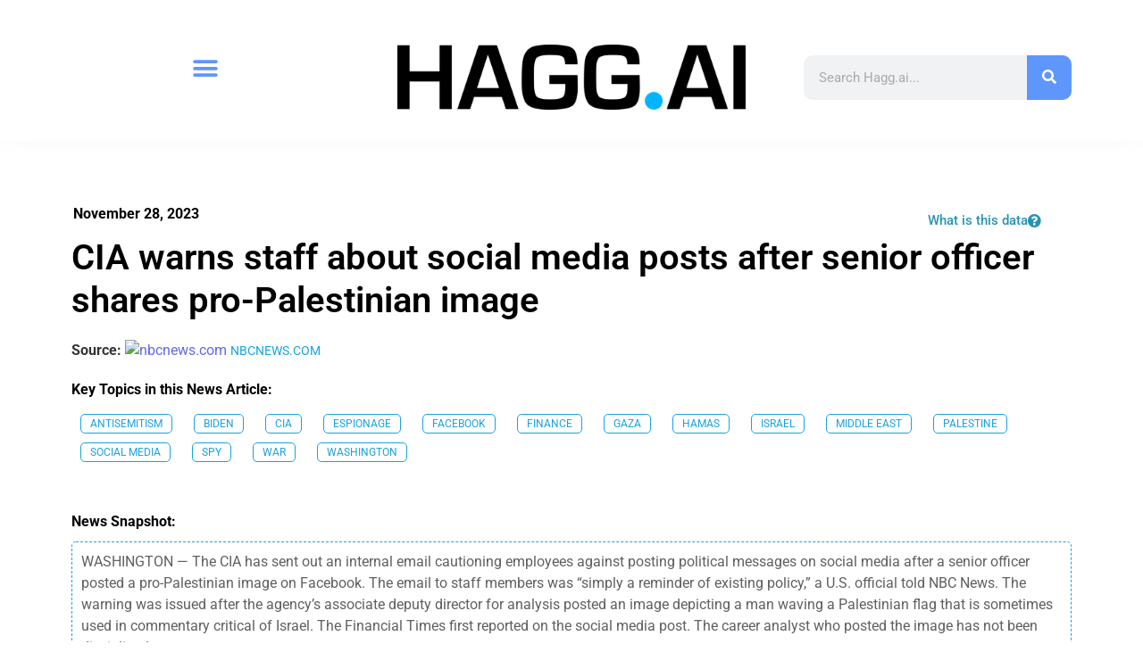

--- FILE ---
content_type: text/html; charset=UTF-8
request_url: https://www.hagg.ai/intel/2023/11/28/506881/
body_size: 20608
content:
<!doctype html>
<html lang="en-US">
<head>
	<meta charset="UTF-8">
	<meta name="viewport" content="width=device-width, initial-scale=1">
	<link rel="profile" href="https://gmpg.org/xfn/11">
	<meta name='robots' content='index, follow, max-image-preview:large, max-snippet:-1, max-video-preview:-1' />
	<style>img:is([sizes="auto" i], [sizes^="auto," i]) { contain-intrinsic-size: 3000px 1500px }</style>
	
	<!-- This site is optimized with the Yoast SEO plugin v26.5 - https://yoast.com/wordpress/plugins/seo/ -->
	<title>CIA warns staff about social media posts after senior officer shares pro-Palestinian image - Hagg.ai - Antisemitism News, Security Data, Jewish Media Intelligence and Insights</title>
	<meta name="description" content="Antisemitism, Biden, CIA, Espionage, Facebook, Finance, Gaza, Hamas, Israel, Middle East, Palestine, Social Media, spy, War, Washington - WASHINGTON — The CIA has sent out an internal email cautioning employees against posting political messages on social media after a senior officer posted" />
	<link rel="canonical" href="https://www.nbcnews.com/politics/national-security/cia-cautions-staff-avoid-partisanship-social-media-senior-officer-post-rcna127074" />
	<meta property="og:locale" content="en_US" />
	<meta property="og:type" content="article" />
	<meta property="og:title" content="CIA warns staff about social media posts after senior officer shares pro-Palestinian image - Hagg.ai - Antisemitism News, Security Data, Jewish Media Intelligence and Insights" />
	<meta property="og:description" content="Antisemitism, Biden, CIA, Espionage, Facebook, Finance, Gaza, Hamas, Israel, Middle East, Palestine, Social Media, spy, War, Washington - WASHINGTON — The CIA has sent out an internal email cautioning employees against posting political messages on social media after a senior officer posted" />
	<meta property="og:url" content="https://www.hagg.ai/intel/2023/11/28/506881/" />
	<meta property="og:site_name" content="Hagg.ai" />
	<meta property="article:published_time" content="2023-11-28T21:26:12+00:00" />
	<meta property="article:modified_time" content="2023-11-29T06:27:21+00:00" />
	<meta property="og:image" content="https://www.hagg.ai/wp-content/uploads/haggai-logo-slogan-1500x1500-1-1.png" />
	<meta property="og:image:width" content="1500" />
	<meta property="og:image:height" content="1500" />
	<meta property="og:image:type" content="image/png" />
	<meta name="author" content="Hagg.ai" />
	<meta name="twitter:card" content="summary_large_image" />
	<meta name="twitter:creator" content="@hagg_ai" />
	<meta name="twitter:site" content="@hagg_ai" />
	<meta name="twitter:label1" content="Written by" />
	<meta name="twitter:data1" content="Hagg.ai" />
	<meta name="twitter:label2" content="Est. reading time" />
	<meta name="twitter:data2" content="2 minutes" />
	<script type="application/ld+json" class="yoast-schema-graph">{"@context":"https://schema.org","@graph":[{"@type":"Article","@id":"https://www.nbcnews.com/politics/national-security/cia-cautions-staff-avoid-partisanship-social-media-senior-officer-post-rcna127074#article","isPartOf":{"@id":"https://www.hagg.ai/intel/2023/11/28/506881/"},"author":{"name":"Hagg.ai","@id":"https://www.hagg.ai/#/schema/person/4aad6ea6db7efb904135eac42e1f7d5c"},"headline":"CIA warns staff about social media posts after senior officer shares pro-Palestinian image","datePublished":"2023-11-28T21:26:12+00:00","dateModified":"2023-11-29T06:27:21+00:00","mainEntityOfPage":{"@id":"https://www.hagg.ai/intel/2023/11/28/506881/"},"wordCount":313,"publisher":{"@id":"https://www.hagg.ai/#organization"},"image":{"@id":"https://www.nbcnews.com/politics/national-security/cia-cautions-staff-avoid-partisanship-social-media-senior-officer-post-rcna127074#primaryimage"},"thumbnailUrl":"https://www.hagg.ai/wp-content/uploads/haggai-logo-slogan-1500x1500-1-1.png","keywords":["Antisemitism","Biden","CIA","Espionage","Facebook","Finance","Gaza","Hamas","Israel","Middle East","Palestine","Social Media","spy","War","Washington"],"articleSection":["Antisemitism News"],"inLanguage":"en-US"},{"@type":"WebPage","@id":"https://www.hagg.ai/intel/2023/11/28/506881/","url":"https://www.nbcnews.com/politics/national-security/cia-cautions-staff-avoid-partisanship-social-media-senior-officer-post-rcna127074","name":"CIA warns staff about social media posts after senior officer shares pro-Palestinian image - Hagg.ai - Antisemitism News, Security Data, Jewish Media Intelligence and Insights","isPartOf":{"@id":"https://www.hagg.ai/#website"},"primaryImageOfPage":{"@id":"https://www.nbcnews.com/politics/national-security/cia-cautions-staff-avoid-partisanship-social-media-senior-officer-post-rcna127074#primaryimage"},"image":{"@id":"https://www.nbcnews.com/politics/national-security/cia-cautions-staff-avoid-partisanship-social-media-senior-officer-post-rcna127074#primaryimage"},"thumbnailUrl":"https://www.hagg.ai/wp-content/uploads/haggai-logo-slogan-1500x1500-1-1.png","datePublished":"2023-11-28T21:26:12+00:00","dateModified":"2023-11-29T06:27:21+00:00","description":"Antisemitism, Biden, CIA, Espionage, Facebook, Finance, Gaza, Hamas, Israel, Middle East, Palestine, Social Media, spy, War, Washington - WASHINGTON — The CIA has sent out an internal email cautioning employees against posting political messages on social media after a senior officer posted","breadcrumb":{"@id":"https://www.nbcnews.com/politics/national-security/cia-cautions-staff-avoid-partisanship-social-media-senior-officer-post-rcna127074#breadcrumb"},"inLanguage":"en-US","potentialAction":[{"@type":"ReadAction","target":["https://www.nbcnews.com/politics/national-security/cia-cautions-staff-avoid-partisanship-social-media-senior-officer-post-rcna127074"]}]},{"@type":"ImageObject","inLanguage":"en-US","@id":"https://www.nbcnews.com/politics/national-security/cia-cautions-staff-avoid-partisanship-social-media-senior-officer-post-rcna127074#primaryimage","url":"https://www.hagg.ai/wp-content/uploads/haggai-logo-slogan-1500x1500-1-1.png","contentUrl":"https://www.hagg.ai/wp-content/uploads/haggai-logo-slogan-1500x1500-1-1.png","width":1500,"height":1500},{"@type":"BreadcrumbList","@id":"https://www.nbcnews.com/politics/national-security/cia-cautions-staff-avoid-partisanship-social-media-senior-officer-post-rcna127074#breadcrumb","itemListElement":[{"@type":"ListItem","position":1,"name":"Home","item":"https://www.hagg.ai/"},{"@type":"ListItem","position":2,"name":"CIA warns staff about social media posts after senior officer shares pro-Palestinian image"}]},{"@type":"WebSite","@id":"https://www.hagg.ai/#website","url":"https://www.hagg.ai/","name":"Hagg.ai","description":"Antisemitism News, Security Data, Jewish Media Intelligence and Insights","publisher":{"@id":"https://www.hagg.ai/#organization"},"potentialAction":[{"@type":"SearchAction","target":{"@type":"EntryPoint","urlTemplate":"https://www.hagg.ai/?s={search_term_string}"},"query-input":{"@type":"PropertyValueSpecification","valueRequired":true,"valueName":"search_term_string"}}],"inLanguage":"en-US"},{"@type":"Organization","@id":"https://www.hagg.ai/#organization","name":"Hagg.ai","url":"https://www.hagg.ai/","logo":{"@type":"ImageObject","inLanguage":"en-US","@id":"https://www.hagg.ai/#/schema/logo/image/","url":"https://www.hagg.ai/wp-content/uploads/haggai-logo-slogan-1500x1500-1.png","contentUrl":"https://www.hagg.ai/wp-content/uploads/haggai-logo-slogan-1500x1500-1.png","width":1500,"height":1500,"caption":"Hagg.ai"},"image":{"@id":"https://www.hagg.ai/#/schema/logo/image/"},"sameAs":["https://x.com/hagg_ai"]},{"@type":"Person","@id":"https://www.hagg.ai/#/schema/person/4aad6ea6db7efb904135eac42e1f7d5c","name":"Hagg.ai","url":"https://www.hagg.ai/intel/china-data-source/haggai/"}]}</script>
	<!-- / Yoast SEO plugin. -->


<link rel='dns-prefetch' href='//www.googletagmanager.com' />
<link rel="alternate" type="application/rss+xml" title="Hagg.ai &raquo; Feed" href="https://www.hagg.ai/feed/" />
<link rel="alternate" type="application/rss+xml" title="Hagg.ai &raquo; Comments Feed" href="https://www.hagg.ai/comments/feed/" />
<script>
window._wpemojiSettings = {"baseUrl":"https:\/\/s.w.org\/images\/core\/emoji\/16.0.1\/72x72\/","ext":".png","svgUrl":"https:\/\/s.w.org\/images\/core\/emoji\/16.0.1\/svg\/","svgExt":".svg","source":{"concatemoji":"https:\/\/www.hagg.ai\/wp-includes\/js\/wp-emoji-release.min.js?ver=6.8.3"}};
/*! This file is auto-generated */
!function(s,n){var o,i,e;function c(e){try{var t={supportTests:e,timestamp:(new Date).valueOf()};sessionStorage.setItem(o,JSON.stringify(t))}catch(e){}}function p(e,t,n){e.clearRect(0,0,e.canvas.width,e.canvas.height),e.fillText(t,0,0);var t=new Uint32Array(e.getImageData(0,0,e.canvas.width,e.canvas.height).data),a=(e.clearRect(0,0,e.canvas.width,e.canvas.height),e.fillText(n,0,0),new Uint32Array(e.getImageData(0,0,e.canvas.width,e.canvas.height).data));return t.every(function(e,t){return e===a[t]})}function u(e,t){e.clearRect(0,0,e.canvas.width,e.canvas.height),e.fillText(t,0,0);for(var n=e.getImageData(16,16,1,1),a=0;a<n.data.length;a++)if(0!==n.data[a])return!1;return!0}function f(e,t,n,a){switch(t){case"flag":return n(e,"\ud83c\udff3\ufe0f\u200d\u26a7\ufe0f","\ud83c\udff3\ufe0f\u200b\u26a7\ufe0f")?!1:!n(e,"\ud83c\udde8\ud83c\uddf6","\ud83c\udde8\u200b\ud83c\uddf6")&&!n(e,"\ud83c\udff4\udb40\udc67\udb40\udc62\udb40\udc65\udb40\udc6e\udb40\udc67\udb40\udc7f","\ud83c\udff4\u200b\udb40\udc67\u200b\udb40\udc62\u200b\udb40\udc65\u200b\udb40\udc6e\u200b\udb40\udc67\u200b\udb40\udc7f");case"emoji":return!a(e,"\ud83e\udedf")}return!1}function g(e,t,n,a){var r="undefined"!=typeof WorkerGlobalScope&&self instanceof WorkerGlobalScope?new OffscreenCanvas(300,150):s.createElement("canvas"),o=r.getContext("2d",{willReadFrequently:!0}),i=(o.textBaseline="top",o.font="600 32px Arial",{});return e.forEach(function(e){i[e]=t(o,e,n,a)}),i}function t(e){var t=s.createElement("script");t.src=e,t.defer=!0,s.head.appendChild(t)}"undefined"!=typeof Promise&&(o="wpEmojiSettingsSupports",i=["flag","emoji"],n.supports={everything:!0,everythingExceptFlag:!0},e=new Promise(function(e){s.addEventListener("DOMContentLoaded",e,{once:!0})}),new Promise(function(t){var n=function(){try{var e=JSON.parse(sessionStorage.getItem(o));if("object"==typeof e&&"number"==typeof e.timestamp&&(new Date).valueOf()<e.timestamp+604800&&"object"==typeof e.supportTests)return e.supportTests}catch(e){}return null}();if(!n){if("undefined"!=typeof Worker&&"undefined"!=typeof OffscreenCanvas&&"undefined"!=typeof URL&&URL.createObjectURL&&"undefined"!=typeof Blob)try{var e="postMessage("+g.toString()+"("+[JSON.stringify(i),f.toString(),p.toString(),u.toString()].join(",")+"));",a=new Blob([e],{type:"text/javascript"}),r=new Worker(URL.createObjectURL(a),{name:"wpTestEmojiSupports"});return void(r.onmessage=function(e){c(n=e.data),r.terminate(),t(n)})}catch(e){}c(n=g(i,f,p,u))}t(n)}).then(function(e){for(var t in e)n.supports[t]=e[t],n.supports.everything=n.supports.everything&&n.supports[t],"flag"!==t&&(n.supports.everythingExceptFlag=n.supports.everythingExceptFlag&&n.supports[t]);n.supports.everythingExceptFlag=n.supports.everythingExceptFlag&&!n.supports.flag,n.DOMReady=!1,n.readyCallback=function(){n.DOMReady=!0}}).then(function(){return e}).then(function(){var e;n.supports.everything||(n.readyCallback(),(e=n.source||{}).concatemoji?t(e.concatemoji):e.wpemoji&&e.twemoji&&(t(e.twemoji),t(e.wpemoji)))}))}((window,document),window._wpemojiSettings);
</script>
<link rel='stylesheet' id='extended-tags-widget-css' href='https://www.hagg.ai/wp-content/plugins/extended-tags-widget/css/widget.css?ver=6.8.3' media='all' />
<link rel='stylesheet' id='timeline-style-css' href='https://www.hagg.ai/wp-content/plugins/timelineelementor/assets/css/style.css?ver=6.8.3' media='all' />
<style id='wp-emoji-styles-inline-css'>

	img.wp-smiley, img.emoji {
		display: inline !important;
		border: none !important;
		box-shadow: none !important;
		height: 1em !important;
		width: 1em !important;
		margin: 0 0.07em !important;
		vertical-align: -0.1em !important;
		background: none !important;
		padding: 0 !important;
	}
</style>
<link rel='stylesheet' id='wp-block-library-css' href='https://www.hagg.ai/wp-includes/css/dist/block-library/style.min.css?ver=6.8.3' media='all' />
<style id='safe-svg-svg-icon-style-inline-css'>
.safe-svg-cover{text-align:center}.safe-svg-cover .safe-svg-inside{display:inline-block;max-width:100%}.safe-svg-cover svg{fill:currentColor;height:100%;max-height:100%;max-width:100%;width:100%}

</style>
<style id='global-styles-inline-css'>
:root{--wp--preset--aspect-ratio--square: 1;--wp--preset--aspect-ratio--4-3: 4/3;--wp--preset--aspect-ratio--3-4: 3/4;--wp--preset--aspect-ratio--3-2: 3/2;--wp--preset--aspect-ratio--2-3: 2/3;--wp--preset--aspect-ratio--16-9: 16/9;--wp--preset--aspect-ratio--9-16: 9/16;--wp--preset--color--black: #000000;--wp--preset--color--cyan-bluish-gray: #abb8c3;--wp--preset--color--white: #ffffff;--wp--preset--color--pale-pink: #f78da7;--wp--preset--color--vivid-red: #cf2e2e;--wp--preset--color--luminous-vivid-orange: #ff6900;--wp--preset--color--luminous-vivid-amber: #fcb900;--wp--preset--color--light-green-cyan: #7bdcb5;--wp--preset--color--vivid-green-cyan: #00d084;--wp--preset--color--pale-cyan-blue: #8ed1fc;--wp--preset--color--vivid-cyan-blue: #0693e3;--wp--preset--color--vivid-purple: #9b51e0;--wp--preset--gradient--vivid-cyan-blue-to-vivid-purple: linear-gradient(135deg,rgba(6,147,227,1) 0%,rgb(155,81,224) 100%);--wp--preset--gradient--light-green-cyan-to-vivid-green-cyan: linear-gradient(135deg,rgb(122,220,180) 0%,rgb(0,208,130) 100%);--wp--preset--gradient--luminous-vivid-amber-to-luminous-vivid-orange: linear-gradient(135deg,rgba(252,185,0,1) 0%,rgba(255,105,0,1) 100%);--wp--preset--gradient--luminous-vivid-orange-to-vivid-red: linear-gradient(135deg,rgba(255,105,0,1) 0%,rgb(207,46,46) 100%);--wp--preset--gradient--very-light-gray-to-cyan-bluish-gray: linear-gradient(135deg,rgb(238,238,238) 0%,rgb(169,184,195) 100%);--wp--preset--gradient--cool-to-warm-spectrum: linear-gradient(135deg,rgb(74,234,220) 0%,rgb(151,120,209) 20%,rgb(207,42,186) 40%,rgb(238,44,130) 60%,rgb(251,105,98) 80%,rgb(254,248,76) 100%);--wp--preset--gradient--blush-light-purple: linear-gradient(135deg,rgb(255,206,236) 0%,rgb(152,150,240) 100%);--wp--preset--gradient--blush-bordeaux: linear-gradient(135deg,rgb(254,205,165) 0%,rgb(254,45,45) 50%,rgb(107,0,62) 100%);--wp--preset--gradient--luminous-dusk: linear-gradient(135deg,rgb(255,203,112) 0%,rgb(199,81,192) 50%,rgb(65,88,208) 100%);--wp--preset--gradient--pale-ocean: linear-gradient(135deg,rgb(255,245,203) 0%,rgb(182,227,212) 50%,rgb(51,167,181) 100%);--wp--preset--gradient--electric-grass: linear-gradient(135deg,rgb(202,248,128) 0%,rgb(113,206,126) 100%);--wp--preset--gradient--midnight: linear-gradient(135deg,rgb(2,3,129) 0%,rgb(40,116,252) 100%);--wp--preset--font-size--small: 13px;--wp--preset--font-size--medium: 20px;--wp--preset--font-size--large: 36px;--wp--preset--font-size--x-large: 42px;--wp--preset--spacing--20: 0.44rem;--wp--preset--spacing--30: 0.67rem;--wp--preset--spacing--40: 1rem;--wp--preset--spacing--50: 1.5rem;--wp--preset--spacing--60: 2.25rem;--wp--preset--spacing--70: 3.38rem;--wp--preset--spacing--80: 5.06rem;--wp--preset--shadow--natural: 6px 6px 9px rgba(0, 0, 0, 0.2);--wp--preset--shadow--deep: 12px 12px 50px rgba(0, 0, 0, 0.4);--wp--preset--shadow--sharp: 6px 6px 0px rgba(0, 0, 0, 0.2);--wp--preset--shadow--outlined: 6px 6px 0px -3px rgba(255, 255, 255, 1), 6px 6px rgba(0, 0, 0, 1);--wp--preset--shadow--crisp: 6px 6px 0px rgba(0, 0, 0, 1);}:root { --wp--style--global--content-size: 800px;--wp--style--global--wide-size: 1200px; }:where(body) { margin: 0; }.wp-site-blocks > .alignleft { float: left; margin-right: 2em; }.wp-site-blocks > .alignright { float: right; margin-left: 2em; }.wp-site-blocks > .aligncenter { justify-content: center; margin-left: auto; margin-right: auto; }:where(.wp-site-blocks) > * { margin-block-start: 24px; margin-block-end: 0; }:where(.wp-site-blocks) > :first-child { margin-block-start: 0; }:where(.wp-site-blocks) > :last-child { margin-block-end: 0; }:root { --wp--style--block-gap: 24px; }:root :where(.is-layout-flow) > :first-child{margin-block-start: 0;}:root :where(.is-layout-flow) > :last-child{margin-block-end: 0;}:root :where(.is-layout-flow) > *{margin-block-start: 24px;margin-block-end: 0;}:root :where(.is-layout-constrained) > :first-child{margin-block-start: 0;}:root :where(.is-layout-constrained) > :last-child{margin-block-end: 0;}:root :where(.is-layout-constrained) > *{margin-block-start: 24px;margin-block-end: 0;}:root :where(.is-layout-flex){gap: 24px;}:root :where(.is-layout-grid){gap: 24px;}.is-layout-flow > .alignleft{float: left;margin-inline-start: 0;margin-inline-end: 2em;}.is-layout-flow > .alignright{float: right;margin-inline-start: 2em;margin-inline-end: 0;}.is-layout-flow > .aligncenter{margin-left: auto !important;margin-right: auto !important;}.is-layout-constrained > .alignleft{float: left;margin-inline-start: 0;margin-inline-end: 2em;}.is-layout-constrained > .alignright{float: right;margin-inline-start: 2em;margin-inline-end: 0;}.is-layout-constrained > .aligncenter{margin-left: auto !important;margin-right: auto !important;}.is-layout-constrained > :where(:not(.alignleft):not(.alignright):not(.alignfull)){max-width: var(--wp--style--global--content-size);margin-left: auto !important;margin-right: auto !important;}.is-layout-constrained > .alignwide{max-width: var(--wp--style--global--wide-size);}body .is-layout-flex{display: flex;}.is-layout-flex{flex-wrap: wrap;align-items: center;}.is-layout-flex > :is(*, div){margin: 0;}body .is-layout-grid{display: grid;}.is-layout-grid > :is(*, div){margin: 0;}body{padding-top: 0px;padding-right: 0px;padding-bottom: 0px;padding-left: 0px;}a:where(:not(.wp-element-button)){text-decoration: underline;}:root :where(.wp-element-button, .wp-block-button__link){background-color: #32373c;border-width: 0;color: #fff;font-family: inherit;font-size: inherit;line-height: inherit;padding: calc(0.667em + 2px) calc(1.333em + 2px);text-decoration: none;}.has-black-color{color: var(--wp--preset--color--black) !important;}.has-cyan-bluish-gray-color{color: var(--wp--preset--color--cyan-bluish-gray) !important;}.has-white-color{color: var(--wp--preset--color--white) !important;}.has-pale-pink-color{color: var(--wp--preset--color--pale-pink) !important;}.has-vivid-red-color{color: var(--wp--preset--color--vivid-red) !important;}.has-luminous-vivid-orange-color{color: var(--wp--preset--color--luminous-vivid-orange) !important;}.has-luminous-vivid-amber-color{color: var(--wp--preset--color--luminous-vivid-amber) !important;}.has-light-green-cyan-color{color: var(--wp--preset--color--light-green-cyan) !important;}.has-vivid-green-cyan-color{color: var(--wp--preset--color--vivid-green-cyan) !important;}.has-pale-cyan-blue-color{color: var(--wp--preset--color--pale-cyan-blue) !important;}.has-vivid-cyan-blue-color{color: var(--wp--preset--color--vivid-cyan-blue) !important;}.has-vivid-purple-color{color: var(--wp--preset--color--vivid-purple) !important;}.has-black-background-color{background-color: var(--wp--preset--color--black) !important;}.has-cyan-bluish-gray-background-color{background-color: var(--wp--preset--color--cyan-bluish-gray) !important;}.has-white-background-color{background-color: var(--wp--preset--color--white) !important;}.has-pale-pink-background-color{background-color: var(--wp--preset--color--pale-pink) !important;}.has-vivid-red-background-color{background-color: var(--wp--preset--color--vivid-red) !important;}.has-luminous-vivid-orange-background-color{background-color: var(--wp--preset--color--luminous-vivid-orange) !important;}.has-luminous-vivid-amber-background-color{background-color: var(--wp--preset--color--luminous-vivid-amber) !important;}.has-light-green-cyan-background-color{background-color: var(--wp--preset--color--light-green-cyan) !important;}.has-vivid-green-cyan-background-color{background-color: var(--wp--preset--color--vivid-green-cyan) !important;}.has-pale-cyan-blue-background-color{background-color: var(--wp--preset--color--pale-cyan-blue) !important;}.has-vivid-cyan-blue-background-color{background-color: var(--wp--preset--color--vivid-cyan-blue) !important;}.has-vivid-purple-background-color{background-color: var(--wp--preset--color--vivid-purple) !important;}.has-black-border-color{border-color: var(--wp--preset--color--black) !important;}.has-cyan-bluish-gray-border-color{border-color: var(--wp--preset--color--cyan-bluish-gray) !important;}.has-white-border-color{border-color: var(--wp--preset--color--white) !important;}.has-pale-pink-border-color{border-color: var(--wp--preset--color--pale-pink) !important;}.has-vivid-red-border-color{border-color: var(--wp--preset--color--vivid-red) !important;}.has-luminous-vivid-orange-border-color{border-color: var(--wp--preset--color--luminous-vivid-orange) !important;}.has-luminous-vivid-amber-border-color{border-color: var(--wp--preset--color--luminous-vivid-amber) !important;}.has-light-green-cyan-border-color{border-color: var(--wp--preset--color--light-green-cyan) !important;}.has-vivid-green-cyan-border-color{border-color: var(--wp--preset--color--vivid-green-cyan) !important;}.has-pale-cyan-blue-border-color{border-color: var(--wp--preset--color--pale-cyan-blue) !important;}.has-vivid-cyan-blue-border-color{border-color: var(--wp--preset--color--vivid-cyan-blue) !important;}.has-vivid-purple-border-color{border-color: var(--wp--preset--color--vivid-purple) !important;}.has-vivid-cyan-blue-to-vivid-purple-gradient-background{background: var(--wp--preset--gradient--vivid-cyan-blue-to-vivid-purple) !important;}.has-light-green-cyan-to-vivid-green-cyan-gradient-background{background: var(--wp--preset--gradient--light-green-cyan-to-vivid-green-cyan) !important;}.has-luminous-vivid-amber-to-luminous-vivid-orange-gradient-background{background: var(--wp--preset--gradient--luminous-vivid-amber-to-luminous-vivid-orange) !important;}.has-luminous-vivid-orange-to-vivid-red-gradient-background{background: var(--wp--preset--gradient--luminous-vivid-orange-to-vivid-red) !important;}.has-very-light-gray-to-cyan-bluish-gray-gradient-background{background: var(--wp--preset--gradient--very-light-gray-to-cyan-bluish-gray) !important;}.has-cool-to-warm-spectrum-gradient-background{background: var(--wp--preset--gradient--cool-to-warm-spectrum) !important;}.has-blush-light-purple-gradient-background{background: var(--wp--preset--gradient--blush-light-purple) !important;}.has-blush-bordeaux-gradient-background{background: var(--wp--preset--gradient--blush-bordeaux) !important;}.has-luminous-dusk-gradient-background{background: var(--wp--preset--gradient--luminous-dusk) !important;}.has-pale-ocean-gradient-background{background: var(--wp--preset--gradient--pale-ocean) !important;}.has-electric-grass-gradient-background{background: var(--wp--preset--gradient--electric-grass) !important;}.has-midnight-gradient-background{background: var(--wp--preset--gradient--midnight) !important;}.has-small-font-size{font-size: var(--wp--preset--font-size--small) !important;}.has-medium-font-size{font-size: var(--wp--preset--font-size--medium) !important;}.has-large-font-size{font-size: var(--wp--preset--font-size--large) !important;}.has-x-large-font-size{font-size: var(--wp--preset--font-size--x-large) !important;}
:root :where(.wp-block-pullquote){font-size: 1.5em;line-height: 1.6;}
</style>
<link rel='stylesheet' id='ae-pro-css-css' href='https://www.hagg.ai/wp-content/plugins/anywhere-elementor-pro/includes/assets/css/ae-pro.min.css?ver=2.29.2' media='all' />
<link rel='stylesheet' id='hello-elementor-css' href='https://www.hagg.ai/wp-content/themes/hello-elementor/assets/css/reset.css?ver=3.4.5' media='all' />
<link rel='stylesheet' id='hello-elementor-theme-style-css' href='https://www.hagg.ai/wp-content/themes/hello-elementor/assets/css/theme.css?ver=3.4.5' media='all' />
<link rel='stylesheet' id='hello-elementor-header-footer-css' href='https://www.hagg.ai/wp-content/themes/hello-elementor/assets/css/header-footer.css?ver=3.4.5' media='all' />
<link rel='stylesheet' id='elementor-frontend-css' href='https://www.hagg.ai/wp-content/plugins/elementor/assets/css/frontend.min.css?ver=3.33.4' media='all' />
<style id='elementor-frontend-inline-css'>
@-webkit-keyframes ha_fadeIn{0%{opacity:0}to{opacity:1}}@keyframes ha_fadeIn{0%{opacity:0}to{opacity:1}}@-webkit-keyframes ha_zoomIn{0%{opacity:0;-webkit-transform:scale3d(.3,.3,.3);transform:scale3d(.3,.3,.3)}50%{opacity:1}}@keyframes ha_zoomIn{0%{opacity:0;-webkit-transform:scale3d(.3,.3,.3);transform:scale3d(.3,.3,.3)}50%{opacity:1}}@-webkit-keyframes ha_rollIn{0%{opacity:0;-webkit-transform:translate3d(-100%,0,0) rotate3d(0,0,1,-120deg);transform:translate3d(-100%,0,0) rotate3d(0,0,1,-120deg)}to{opacity:1}}@keyframes ha_rollIn{0%{opacity:0;-webkit-transform:translate3d(-100%,0,0) rotate3d(0,0,1,-120deg);transform:translate3d(-100%,0,0) rotate3d(0,0,1,-120deg)}to{opacity:1}}@-webkit-keyframes ha_bounce{0%,20%,53%,to{-webkit-animation-timing-function:cubic-bezier(.215,.61,.355,1);animation-timing-function:cubic-bezier(.215,.61,.355,1)}40%,43%{-webkit-transform:translate3d(0,-30px,0) scaleY(1.1);transform:translate3d(0,-30px,0) scaleY(1.1);-webkit-animation-timing-function:cubic-bezier(.755,.05,.855,.06);animation-timing-function:cubic-bezier(.755,.05,.855,.06)}70%{-webkit-transform:translate3d(0,-15px,0) scaleY(1.05);transform:translate3d(0,-15px,0) scaleY(1.05);-webkit-animation-timing-function:cubic-bezier(.755,.05,.855,.06);animation-timing-function:cubic-bezier(.755,.05,.855,.06)}80%{-webkit-transition-timing-function:cubic-bezier(.215,.61,.355,1);transition-timing-function:cubic-bezier(.215,.61,.355,1);-webkit-transform:translate3d(0,0,0) scaleY(.95);transform:translate3d(0,0,0) scaleY(.95)}90%{-webkit-transform:translate3d(0,-4px,0) scaleY(1.02);transform:translate3d(0,-4px,0) scaleY(1.02)}}@keyframes ha_bounce{0%,20%,53%,to{-webkit-animation-timing-function:cubic-bezier(.215,.61,.355,1);animation-timing-function:cubic-bezier(.215,.61,.355,1)}40%,43%{-webkit-transform:translate3d(0,-30px,0) scaleY(1.1);transform:translate3d(0,-30px,0) scaleY(1.1);-webkit-animation-timing-function:cubic-bezier(.755,.05,.855,.06);animation-timing-function:cubic-bezier(.755,.05,.855,.06)}70%{-webkit-transform:translate3d(0,-15px,0) scaleY(1.05);transform:translate3d(0,-15px,0) scaleY(1.05);-webkit-animation-timing-function:cubic-bezier(.755,.05,.855,.06);animation-timing-function:cubic-bezier(.755,.05,.855,.06)}80%{-webkit-transition-timing-function:cubic-bezier(.215,.61,.355,1);transition-timing-function:cubic-bezier(.215,.61,.355,1);-webkit-transform:translate3d(0,0,0) scaleY(.95);transform:translate3d(0,0,0) scaleY(.95)}90%{-webkit-transform:translate3d(0,-4px,0) scaleY(1.02);transform:translate3d(0,-4px,0) scaleY(1.02)}}@-webkit-keyframes ha_bounceIn{0%,20%,40%,60%,80%,to{-webkit-animation-timing-function:cubic-bezier(.215,.61,.355,1);animation-timing-function:cubic-bezier(.215,.61,.355,1)}0%{opacity:0;-webkit-transform:scale3d(.3,.3,.3);transform:scale3d(.3,.3,.3)}20%{-webkit-transform:scale3d(1.1,1.1,1.1);transform:scale3d(1.1,1.1,1.1)}40%{-webkit-transform:scale3d(.9,.9,.9);transform:scale3d(.9,.9,.9)}60%{opacity:1;-webkit-transform:scale3d(1.03,1.03,1.03);transform:scale3d(1.03,1.03,1.03)}80%{-webkit-transform:scale3d(.97,.97,.97);transform:scale3d(.97,.97,.97)}to{opacity:1}}@keyframes ha_bounceIn{0%,20%,40%,60%,80%,to{-webkit-animation-timing-function:cubic-bezier(.215,.61,.355,1);animation-timing-function:cubic-bezier(.215,.61,.355,1)}0%{opacity:0;-webkit-transform:scale3d(.3,.3,.3);transform:scale3d(.3,.3,.3)}20%{-webkit-transform:scale3d(1.1,1.1,1.1);transform:scale3d(1.1,1.1,1.1)}40%{-webkit-transform:scale3d(.9,.9,.9);transform:scale3d(.9,.9,.9)}60%{opacity:1;-webkit-transform:scale3d(1.03,1.03,1.03);transform:scale3d(1.03,1.03,1.03)}80%{-webkit-transform:scale3d(.97,.97,.97);transform:scale3d(.97,.97,.97)}to{opacity:1}}@-webkit-keyframes ha_flipInX{0%{opacity:0;-webkit-transform:perspective(400px) rotate3d(1,0,0,90deg);transform:perspective(400px) rotate3d(1,0,0,90deg);-webkit-animation-timing-function:ease-in;animation-timing-function:ease-in}40%{-webkit-transform:perspective(400px) rotate3d(1,0,0,-20deg);transform:perspective(400px) rotate3d(1,0,0,-20deg);-webkit-animation-timing-function:ease-in;animation-timing-function:ease-in}60%{opacity:1;-webkit-transform:perspective(400px) rotate3d(1,0,0,10deg);transform:perspective(400px) rotate3d(1,0,0,10deg)}80%{-webkit-transform:perspective(400px) rotate3d(1,0,0,-5deg);transform:perspective(400px) rotate3d(1,0,0,-5deg)}}@keyframes ha_flipInX{0%{opacity:0;-webkit-transform:perspective(400px) rotate3d(1,0,0,90deg);transform:perspective(400px) rotate3d(1,0,0,90deg);-webkit-animation-timing-function:ease-in;animation-timing-function:ease-in}40%{-webkit-transform:perspective(400px) rotate3d(1,0,0,-20deg);transform:perspective(400px) rotate3d(1,0,0,-20deg);-webkit-animation-timing-function:ease-in;animation-timing-function:ease-in}60%{opacity:1;-webkit-transform:perspective(400px) rotate3d(1,0,0,10deg);transform:perspective(400px) rotate3d(1,0,0,10deg)}80%{-webkit-transform:perspective(400px) rotate3d(1,0,0,-5deg);transform:perspective(400px) rotate3d(1,0,0,-5deg)}}@-webkit-keyframes ha_flipInY{0%{opacity:0;-webkit-transform:perspective(400px) rotate3d(0,1,0,90deg);transform:perspective(400px) rotate3d(0,1,0,90deg);-webkit-animation-timing-function:ease-in;animation-timing-function:ease-in}40%{-webkit-transform:perspective(400px) rotate3d(0,1,0,-20deg);transform:perspective(400px) rotate3d(0,1,0,-20deg);-webkit-animation-timing-function:ease-in;animation-timing-function:ease-in}60%{opacity:1;-webkit-transform:perspective(400px) rotate3d(0,1,0,10deg);transform:perspective(400px) rotate3d(0,1,0,10deg)}80%{-webkit-transform:perspective(400px) rotate3d(0,1,0,-5deg);transform:perspective(400px) rotate3d(0,1,0,-5deg)}}@keyframes ha_flipInY{0%{opacity:0;-webkit-transform:perspective(400px) rotate3d(0,1,0,90deg);transform:perspective(400px) rotate3d(0,1,0,90deg);-webkit-animation-timing-function:ease-in;animation-timing-function:ease-in}40%{-webkit-transform:perspective(400px) rotate3d(0,1,0,-20deg);transform:perspective(400px) rotate3d(0,1,0,-20deg);-webkit-animation-timing-function:ease-in;animation-timing-function:ease-in}60%{opacity:1;-webkit-transform:perspective(400px) rotate3d(0,1,0,10deg);transform:perspective(400px) rotate3d(0,1,0,10deg)}80%{-webkit-transform:perspective(400px) rotate3d(0,1,0,-5deg);transform:perspective(400px) rotate3d(0,1,0,-5deg)}}@-webkit-keyframes ha_swing{20%{-webkit-transform:rotate3d(0,0,1,15deg);transform:rotate3d(0,0,1,15deg)}40%{-webkit-transform:rotate3d(0,0,1,-10deg);transform:rotate3d(0,0,1,-10deg)}60%{-webkit-transform:rotate3d(0,0,1,5deg);transform:rotate3d(0,0,1,5deg)}80%{-webkit-transform:rotate3d(0,0,1,-5deg);transform:rotate3d(0,0,1,-5deg)}}@keyframes ha_swing{20%{-webkit-transform:rotate3d(0,0,1,15deg);transform:rotate3d(0,0,1,15deg)}40%{-webkit-transform:rotate3d(0,0,1,-10deg);transform:rotate3d(0,0,1,-10deg)}60%{-webkit-transform:rotate3d(0,0,1,5deg);transform:rotate3d(0,0,1,5deg)}80%{-webkit-transform:rotate3d(0,0,1,-5deg);transform:rotate3d(0,0,1,-5deg)}}@-webkit-keyframes ha_slideInDown{0%{visibility:visible;-webkit-transform:translate3d(0,-100%,0);transform:translate3d(0,-100%,0)}}@keyframes ha_slideInDown{0%{visibility:visible;-webkit-transform:translate3d(0,-100%,0);transform:translate3d(0,-100%,0)}}@-webkit-keyframes ha_slideInUp{0%{visibility:visible;-webkit-transform:translate3d(0,100%,0);transform:translate3d(0,100%,0)}}@keyframes ha_slideInUp{0%{visibility:visible;-webkit-transform:translate3d(0,100%,0);transform:translate3d(0,100%,0)}}@-webkit-keyframes ha_slideInLeft{0%{visibility:visible;-webkit-transform:translate3d(-100%,0,0);transform:translate3d(-100%,0,0)}}@keyframes ha_slideInLeft{0%{visibility:visible;-webkit-transform:translate3d(-100%,0,0);transform:translate3d(-100%,0,0)}}@-webkit-keyframes ha_slideInRight{0%{visibility:visible;-webkit-transform:translate3d(100%,0,0);transform:translate3d(100%,0,0)}}@keyframes ha_slideInRight{0%{visibility:visible;-webkit-transform:translate3d(100%,0,0);transform:translate3d(100%,0,0)}}.ha_fadeIn{-webkit-animation-name:ha_fadeIn;animation-name:ha_fadeIn}.ha_zoomIn{-webkit-animation-name:ha_zoomIn;animation-name:ha_zoomIn}.ha_rollIn{-webkit-animation-name:ha_rollIn;animation-name:ha_rollIn}.ha_bounce{-webkit-transform-origin:center bottom;-ms-transform-origin:center bottom;transform-origin:center bottom;-webkit-animation-name:ha_bounce;animation-name:ha_bounce}.ha_bounceIn{-webkit-animation-name:ha_bounceIn;animation-name:ha_bounceIn;-webkit-animation-duration:.75s;-webkit-animation-duration:calc(var(--animate-duration)*.75);animation-duration:.75s;animation-duration:calc(var(--animate-duration)*.75)}.ha_flipInX,.ha_flipInY{-webkit-animation-name:ha_flipInX;animation-name:ha_flipInX;-webkit-backface-visibility:visible!important;backface-visibility:visible!important}.ha_flipInY{-webkit-animation-name:ha_flipInY;animation-name:ha_flipInY}.ha_swing{-webkit-transform-origin:top center;-ms-transform-origin:top center;transform-origin:top center;-webkit-animation-name:ha_swing;animation-name:ha_swing}.ha_slideInDown{-webkit-animation-name:ha_slideInDown;animation-name:ha_slideInDown}.ha_slideInUp{-webkit-animation-name:ha_slideInUp;animation-name:ha_slideInUp}.ha_slideInLeft{-webkit-animation-name:ha_slideInLeft;animation-name:ha_slideInLeft}.ha_slideInRight{-webkit-animation-name:ha_slideInRight;animation-name:ha_slideInRight}.ha-css-transform-yes{-webkit-transition-duration:var(--ha-tfx-transition-duration, .2s);transition-duration:var(--ha-tfx-transition-duration, .2s);-webkit-transition-property:-webkit-transform;transition-property:transform;transition-property:transform,-webkit-transform;-webkit-transform:translate(var(--ha-tfx-translate-x, 0),var(--ha-tfx-translate-y, 0)) scale(var(--ha-tfx-scale-x, 1),var(--ha-tfx-scale-y, 1)) skew(var(--ha-tfx-skew-x, 0),var(--ha-tfx-skew-y, 0)) rotateX(var(--ha-tfx-rotate-x, 0)) rotateY(var(--ha-tfx-rotate-y, 0)) rotateZ(var(--ha-tfx-rotate-z, 0));transform:translate(var(--ha-tfx-translate-x, 0),var(--ha-tfx-translate-y, 0)) scale(var(--ha-tfx-scale-x, 1),var(--ha-tfx-scale-y, 1)) skew(var(--ha-tfx-skew-x, 0),var(--ha-tfx-skew-y, 0)) rotateX(var(--ha-tfx-rotate-x, 0)) rotateY(var(--ha-tfx-rotate-y, 0)) rotateZ(var(--ha-tfx-rotate-z, 0))}.ha-css-transform-yes:hover{-webkit-transform:translate(var(--ha-tfx-translate-x-hover, var(--ha-tfx-translate-x, 0)),var(--ha-tfx-translate-y-hover, var(--ha-tfx-translate-y, 0))) scale(var(--ha-tfx-scale-x-hover, var(--ha-tfx-scale-x, 1)),var(--ha-tfx-scale-y-hover, var(--ha-tfx-scale-y, 1))) skew(var(--ha-tfx-skew-x-hover, var(--ha-tfx-skew-x, 0)),var(--ha-tfx-skew-y-hover, var(--ha-tfx-skew-y, 0))) rotateX(var(--ha-tfx-rotate-x-hover, var(--ha-tfx-rotate-x, 0))) rotateY(var(--ha-tfx-rotate-y-hover, var(--ha-tfx-rotate-y, 0))) rotateZ(var(--ha-tfx-rotate-z-hover, var(--ha-tfx-rotate-z, 0)));transform:translate(var(--ha-tfx-translate-x-hover, var(--ha-tfx-translate-x, 0)),var(--ha-tfx-translate-y-hover, var(--ha-tfx-translate-y, 0))) scale(var(--ha-tfx-scale-x-hover, var(--ha-tfx-scale-x, 1)),var(--ha-tfx-scale-y-hover, var(--ha-tfx-scale-y, 1))) skew(var(--ha-tfx-skew-x-hover, var(--ha-tfx-skew-x, 0)),var(--ha-tfx-skew-y-hover, var(--ha-tfx-skew-y, 0))) rotateX(var(--ha-tfx-rotate-x-hover, var(--ha-tfx-rotate-x, 0))) rotateY(var(--ha-tfx-rotate-y-hover, var(--ha-tfx-rotate-y, 0))) rotateZ(var(--ha-tfx-rotate-z-hover, var(--ha-tfx-rotate-z, 0)))}.happy-addon>.elementor-widget-container{word-wrap:break-word;overflow-wrap:break-word}.happy-addon>.elementor-widget-container,.happy-addon>.elementor-widget-container *{-webkit-box-sizing:border-box;box-sizing:border-box}.happy-addon:not(:has(.elementor-widget-container)),.happy-addon:not(:has(.elementor-widget-container)) *{-webkit-box-sizing:border-box;box-sizing:border-box;word-wrap:break-word;overflow-wrap:break-word}.happy-addon p:empty{display:none}.happy-addon .elementor-inline-editing{min-height:auto!important}.happy-addon-pro img{max-width:100%;height:auto;-o-object-fit:cover;object-fit:cover}.ha-screen-reader-text{position:absolute;overflow:hidden;clip:rect(1px,1px,1px,1px);margin:-1px;padding:0;width:1px;height:1px;border:0;word-wrap:normal!important;-webkit-clip-path:inset(50%);clip-path:inset(50%)}.ha-has-bg-overlay>.elementor-widget-container{position:relative;z-index:1}.ha-has-bg-overlay>.elementor-widget-container:before{position:absolute;top:0;left:0;z-index:-1;width:100%;height:100%;content:""}.ha-has-bg-overlay:not(:has(.elementor-widget-container)){position:relative;z-index:1}.ha-has-bg-overlay:not(:has(.elementor-widget-container)):before{position:absolute;top:0;left:0;z-index:-1;width:100%;height:100%;content:""}.ha-popup--is-enabled .ha-js-popup,.ha-popup--is-enabled .ha-js-popup img{cursor:-webkit-zoom-in!important;cursor:zoom-in!important}.mfp-wrap .mfp-arrow,.mfp-wrap .mfp-close{background-color:transparent}.mfp-wrap .mfp-arrow:focus,.mfp-wrap .mfp-close:focus{outline-width:thin}.ha-advanced-tooltip-enable{position:relative;cursor:pointer;--ha-tooltip-arrow-color:black;--ha-tooltip-arrow-distance:0}.ha-advanced-tooltip-enable .ha-advanced-tooltip-content{position:absolute;z-index:999;display:none;padding:5px 0;width:120px;height:auto;border-radius:6px;background-color:#000;color:#fff;text-align:center;opacity:0}.ha-advanced-tooltip-enable .ha-advanced-tooltip-content::after{position:absolute;border-width:5px;border-style:solid;content:""}.ha-advanced-tooltip-enable .ha-advanced-tooltip-content.no-arrow::after{visibility:hidden}.ha-advanced-tooltip-enable .ha-advanced-tooltip-content.show{display:inline-block;opacity:1}.ha-advanced-tooltip-enable.ha-advanced-tooltip-top .ha-advanced-tooltip-content,body[data-elementor-device-mode=tablet] .ha-advanced-tooltip-enable.ha-advanced-tooltip-tablet-top .ha-advanced-tooltip-content{top:unset;right:0;bottom:calc(101% + var(--ha-tooltip-arrow-distance));left:0;margin:0 auto}.ha-advanced-tooltip-enable.ha-advanced-tooltip-top .ha-advanced-tooltip-content::after,body[data-elementor-device-mode=tablet] .ha-advanced-tooltip-enable.ha-advanced-tooltip-tablet-top .ha-advanced-tooltip-content::after{top:100%;right:unset;bottom:unset;left:50%;border-color:var(--ha-tooltip-arrow-color) transparent transparent transparent;-webkit-transform:translateX(-50%);-ms-transform:translateX(-50%);transform:translateX(-50%)}.ha-advanced-tooltip-enable.ha-advanced-tooltip-bottom .ha-advanced-tooltip-content,body[data-elementor-device-mode=tablet] .ha-advanced-tooltip-enable.ha-advanced-tooltip-tablet-bottom .ha-advanced-tooltip-content{top:calc(101% + var(--ha-tooltip-arrow-distance));right:0;bottom:unset;left:0;margin:0 auto}.ha-advanced-tooltip-enable.ha-advanced-tooltip-bottom .ha-advanced-tooltip-content::after,body[data-elementor-device-mode=tablet] .ha-advanced-tooltip-enable.ha-advanced-tooltip-tablet-bottom .ha-advanced-tooltip-content::after{top:unset;right:unset;bottom:100%;left:50%;border-color:transparent transparent var(--ha-tooltip-arrow-color) transparent;-webkit-transform:translateX(-50%);-ms-transform:translateX(-50%);transform:translateX(-50%)}.ha-advanced-tooltip-enable.ha-advanced-tooltip-left .ha-advanced-tooltip-content,body[data-elementor-device-mode=tablet] .ha-advanced-tooltip-enable.ha-advanced-tooltip-tablet-left .ha-advanced-tooltip-content{top:50%;right:calc(101% + var(--ha-tooltip-arrow-distance));bottom:unset;left:unset;-webkit-transform:translateY(-50%);-ms-transform:translateY(-50%);transform:translateY(-50%)}.ha-advanced-tooltip-enable.ha-advanced-tooltip-left .ha-advanced-tooltip-content::after,body[data-elementor-device-mode=tablet] .ha-advanced-tooltip-enable.ha-advanced-tooltip-tablet-left .ha-advanced-tooltip-content::after{top:50%;right:unset;bottom:unset;left:100%;border-color:transparent transparent transparent var(--ha-tooltip-arrow-color);-webkit-transform:translateY(-50%);-ms-transform:translateY(-50%);transform:translateY(-50%)}.ha-advanced-tooltip-enable.ha-advanced-tooltip-right .ha-advanced-tooltip-content,body[data-elementor-device-mode=tablet] .ha-advanced-tooltip-enable.ha-advanced-tooltip-tablet-right .ha-advanced-tooltip-content{top:50%;right:unset;bottom:unset;left:calc(101% + var(--ha-tooltip-arrow-distance));-webkit-transform:translateY(-50%);-ms-transform:translateY(-50%);transform:translateY(-50%)}.ha-advanced-tooltip-enable.ha-advanced-tooltip-right .ha-advanced-tooltip-content::after,body[data-elementor-device-mode=tablet] .ha-advanced-tooltip-enable.ha-advanced-tooltip-tablet-right .ha-advanced-tooltip-content::after{top:50%;right:100%;bottom:unset;left:unset;border-color:transparent var(--ha-tooltip-arrow-color) transparent transparent;-webkit-transform:translateY(-50%);-ms-transform:translateY(-50%);transform:translateY(-50%)}body[data-elementor-device-mode=mobile] .ha-advanced-tooltip-enable.ha-advanced-tooltip-mobile-top .ha-advanced-tooltip-content{top:unset;right:0;bottom:calc(101% + var(--ha-tooltip-arrow-distance));left:0;margin:0 auto}body[data-elementor-device-mode=mobile] .ha-advanced-tooltip-enable.ha-advanced-tooltip-mobile-top .ha-advanced-tooltip-content::after{top:100%;right:unset;bottom:unset;left:50%;border-color:var(--ha-tooltip-arrow-color) transparent transparent transparent;-webkit-transform:translateX(-50%);-ms-transform:translateX(-50%);transform:translateX(-50%)}body[data-elementor-device-mode=mobile] .ha-advanced-tooltip-enable.ha-advanced-tooltip-mobile-bottom .ha-advanced-tooltip-content{top:calc(101% + var(--ha-tooltip-arrow-distance));right:0;bottom:unset;left:0;margin:0 auto}body[data-elementor-device-mode=mobile] .ha-advanced-tooltip-enable.ha-advanced-tooltip-mobile-bottom .ha-advanced-tooltip-content::after{top:unset;right:unset;bottom:100%;left:50%;border-color:transparent transparent var(--ha-tooltip-arrow-color) transparent;-webkit-transform:translateX(-50%);-ms-transform:translateX(-50%);transform:translateX(-50%)}body[data-elementor-device-mode=mobile] .ha-advanced-tooltip-enable.ha-advanced-tooltip-mobile-left .ha-advanced-tooltip-content{top:50%;right:calc(101% + var(--ha-tooltip-arrow-distance));bottom:unset;left:unset;-webkit-transform:translateY(-50%);-ms-transform:translateY(-50%);transform:translateY(-50%)}body[data-elementor-device-mode=mobile] .ha-advanced-tooltip-enable.ha-advanced-tooltip-mobile-left .ha-advanced-tooltip-content::after{top:50%;right:unset;bottom:unset;left:100%;border-color:transparent transparent transparent var(--ha-tooltip-arrow-color);-webkit-transform:translateY(-50%);-ms-transform:translateY(-50%);transform:translateY(-50%)}body[data-elementor-device-mode=mobile] .ha-advanced-tooltip-enable.ha-advanced-tooltip-mobile-right .ha-advanced-tooltip-content{top:50%;right:unset;bottom:unset;left:calc(101% + var(--ha-tooltip-arrow-distance));-webkit-transform:translateY(-50%);-ms-transform:translateY(-50%);transform:translateY(-50%)}body[data-elementor-device-mode=mobile] .ha-advanced-tooltip-enable.ha-advanced-tooltip-mobile-right .ha-advanced-tooltip-content::after{top:50%;right:100%;bottom:unset;left:unset;border-color:transparent var(--ha-tooltip-arrow-color) transparent transparent;-webkit-transform:translateY(-50%);-ms-transform:translateY(-50%);transform:translateY(-50%)}body.elementor-editor-active .happy-addon.ha-gravityforms .gform_wrapper{display:block!important}.ha-scroll-to-top-wrap.ha-scroll-to-top-hide{display:none}.ha-scroll-to-top-wrap.edit-mode,.ha-scroll-to-top-wrap.single-page-off{display:none!important}.ha-scroll-to-top-button{position:fixed;right:15px;bottom:15px;z-index:9999;display:-webkit-box;display:-webkit-flex;display:-ms-flexbox;display:flex;-webkit-box-align:center;-webkit-align-items:center;align-items:center;-ms-flex-align:center;-webkit-box-pack:center;-ms-flex-pack:center;-webkit-justify-content:center;justify-content:center;width:50px;height:50px;border-radius:50px;background-color:#5636d1;color:#fff;text-align:center;opacity:1;cursor:pointer;-webkit-transition:all .3s;transition:all .3s}.ha-scroll-to-top-button i{color:#fff;font-size:16px}.ha-scroll-to-top-button:hover{background-color:#e2498a}.ha-particle-wrapper{position:absolute;top:0;left:0;width:100%;height:100%}.ha-floating-element{position:fixed;z-index:999}.ha-floating-element-align-top-left .ha-floating-element{top:0;left:0}.ha-floating-element-align-top-right .ha-floating-element{top:0;right:0}.ha-floating-element-align-top-center .ha-floating-element{top:0;left:50%;-webkit-transform:translateX(-50%);-ms-transform:translateX(-50%);transform:translateX(-50%)}.ha-floating-element-align-middle-left .ha-floating-element{top:50%;left:0;-webkit-transform:translateY(-50%);-ms-transform:translateY(-50%);transform:translateY(-50%)}.ha-floating-element-align-middle-right .ha-floating-element{top:50%;right:0;-webkit-transform:translateY(-50%);-ms-transform:translateY(-50%);transform:translateY(-50%)}.ha-floating-element-align-bottom-left .ha-floating-element{bottom:0;left:0}.ha-floating-element-align-bottom-right .ha-floating-element{right:0;bottom:0}.ha-floating-element-align-bottom-center .ha-floating-element{bottom:0;left:50%;-webkit-transform:translateX(-50%);-ms-transform:translateX(-50%);transform:translateX(-50%)}.ha-editor-placeholder{padding:20px;border:5px double #f1f1f1;background:#f8f8f8;text-align:center;opacity:.5}.ha-editor-placeholder-title{margin-top:0;margin-bottom:8px;font-weight:700;font-size:16px}.ha-editor-placeholder-content{margin:0;font-size:12px}.ha-p-relative{position:relative}.ha-p-absolute{position:absolute}.ha-p-fixed{position:fixed}.ha-w-1{width:1%}.ha-h-1{height:1%}.ha-w-2{width:2%}.ha-h-2{height:2%}.ha-w-3{width:3%}.ha-h-3{height:3%}.ha-w-4{width:4%}.ha-h-4{height:4%}.ha-w-5{width:5%}.ha-h-5{height:5%}.ha-w-6{width:6%}.ha-h-6{height:6%}.ha-w-7{width:7%}.ha-h-7{height:7%}.ha-w-8{width:8%}.ha-h-8{height:8%}.ha-w-9{width:9%}.ha-h-9{height:9%}.ha-w-10{width:10%}.ha-h-10{height:10%}.ha-w-11{width:11%}.ha-h-11{height:11%}.ha-w-12{width:12%}.ha-h-12{height:12%}.ha-w-13{width:13%}.ha-h-13{height:13%}.ha-w-14{width:14%}.ha-h-14{height:14%}.ha-w-15{width:15%}.ha-h-15{height:15%}.ha-w-16{width:16%}.ha-h-16{height:16%}.ha-w-17{width:17%}.ha-h-17{height:17%}.ha-w-18{width:18%}.ha-h-18{height:18%}.ha-w-19{width:19%}.ha-h-19{height:19%}.ha-w-20{width:20%}.ha-h-20{height:20%}.ha-w-21{width:21%}.ha-h-21{height:21%}.ha-w-22{width:22%}.ha-h-22{height:22%}.ha-w-23{width:23%}.ha-h-23{height:23%}.ha-w-24{width:24%}.ha-h-24{height:24%}.ha-w-25{width:25%}.ha-h-25{height:25%}.ha-w-26{width:26%}.ha-h-26{height:26%}.ha-w-27{width:27%}.ha-h-27{height:27%}.ha-w-28{width:28%}.ha-h-28{height:28%}.ha-w-29{width:29%}.ha-h-29{height:29%}.ha-w-30{width:30%}.ha-h-30{height:30%}.ha-w-31{width:31%}.ha-h-31{height:31%}.ha-w-32{width:32%}.ha-h-32{height:32%}.ha-w-33{width:33%}.ha-h-33{height:33%}.ha-w-34{width:34%}.ha-h-34{height:34%}.ha-w-35{width:35%}.ha-h-35{height:35%}.ha-w-36{width:36%}.ha-h-36{height:36%}.ha-w-37{width:37%}.ha-h-37{height:37%}.ha-w-38{width:38%}.ha-h-38{height:38%}.ha-w-39{width:39%}.ha-h-39{height:39%}.ha-w-40{width:40%}.ha-h-40{height:40%}.ha-w-41{width:41%}.ha-h-41{height:41%}.ha-w-42{width:42%}.ha-h-42{height:42%}.ha-w-43{width:43%}.ha-h-43{height:43%}.ha-w-44{width:44%}.ha-h-44{height:44%}.ha-w-45{width:45%}.ha-h-45{height:45%}.ha-w-46{width:46%}.ha-h-46{height:46%}.ha-w-47{width:47%}.ha-h-47{height:47%}.ha-w-48{width:48%}.ha-h-48{height:48%}.ha-w-49{width:49%}.ha-h-49{height:49%}.ha-w-50{width:50%}.ha-h-50{height:50%}.ha-w-51{width:51%}.ha-h-51{height:51%}.ha-w-52{width:52%}.ha-h-52{height:52%}.ha-w-53{width:53%}.ha-h-53{height:53%}.ha-w-54{width:54%}.ha-h-54{height:54%}.ha-w-55{width:55%}.ha-h-55{height:55%}.ha-w-56{width:56%}.ha-h-56{height:56%}.ha-w-57{width:57%}.ha-h-57{height:57%}.ha-w-58{width:58%}.ha-h-58{height:58%}.ha-w-59{width:59%}.ha-h-59{height:59%}.ha-w-60{width:60%}.ha-h-60{height:60%}.ha-w-61{width:61%}.ha-h-61{height:61%}.ha-w-62{width:62%}.ha-h-62{height:62%}.ha-w-63{width:63%}.ha-h-63{height:63%}.ha-w-64{width:64%}.ha-h-64{height:64%}.ha-w-65{width:65%}.ha-h-65{height:65%}.ha-w-66{width:66%}.ha-h-66{height:66%}.ha-w-67{width:67%}.ha-h-67{height:67%}.ha-w-68{width:68%}.ha-h-68{height:68%}.ha-w-69{width:69%}.ha-h-69{height:69%}.ha-w-70{width:70%}.ha-h-70{height:70%}.ha-w-71{width:71%}.ha-h-71{height:71%}.ha-w-72{width:72%}.ha-h-72{height:72%}.ha-w-73{width:73%}.ha-h-73{height:73%}.ha-w-74{width:74%}.ha-h-74{height:74%}.ha-w-75{width:75%}.ha-h-75{height:75%}.ha-w-76{width:76%}.ha-h-76{height:76%}.ha-w-77{width:77%}.ha-h-77{height:77%}.ha-w-78{width:78%}.ha-h-78{height:78%}.ha-w-79{width:79%}.ha-h-79{height:79%}.ha-w-80{width:80%}.ha-h-80{height:80%}.ha-w-81{width:81%}.ha-h-81{height:81%}.ha-w-82{width:82%}.ha-h-82{height:82%}.ha-w-83{width:83%}.ha-h-83{height:83%}.ha-w-84{width:84%}.ha-h-84{height:84%}.ha-w-85{width:85%}.ha-h-85{height:85%}.ha-w-86{width:86%}.ha-h-86{height:86%}.ha-w-87{width:87%}.ha-h-87{height:87%}.ha-w-88{width:88%}.ha-h-88{height:88%}.ha-w-89{width:89%}.ha-h-89{height:89%}.ha-w-90{width:90%}.ha-h-90{height:90%}.ha-w-91{width:91%}.ha-h-91{height:91%}.ha-w-92{width:92%}.ha-h-92{height:92%}.ha-w-93{width:93%}.ha-h-93{height:93%}.ha-w-94{width:94%}.ha-h-94{height:94%}.ha-w-95{width:95%}.ha-h-95{height:95%}.ha-w-96{width:96%}.ha-h-96{height:96%}.ha-w-97{width:97%}.ha-h-97{height:97%}.ha-w-98{width:98%}.ha-h-98{height:98%}.ha-w-99{width:99%}.ha-h-99{height:99%}.ha-w-100{width:100%}.ha-h-100{height:100%}.ha-flex{display:-webkit-box!important;display:-webkit-flex!important;display:-ms-flexbox!important;display:flex!important}.ha-flex-inline{display:-webkit-inline-box!important;display:-webkit-inline-flex!important;display:-ms-inline-flexbox!important;display:inline-flex!important}.ha-flex-x-start{-webkit-box-pack:start;-ms-flex-pack:start;-webkit-justify-content:flex-start;justify-content:flex-start}.ha-flex-x-end{-webkit-box-pack:end;-ms-flex-pack:end;-webkit-justify-content:flex-end;justify-content:flex-end}.ha-flex-x-between{-webkit-box-pack:justify;-ms-flex-pack:justify;-webkit-justify-content:space-between;justify-content:space-between}.ha-flex-x-around{-ms-flex-pack:distribute;-webkit-justify-content:space-around;justify-content:space-around}.ha-flex-x-even{-webkit-box-pack:space-evenly;-ms-flex-pack:space-evenly;-webkit-justify-content:space-evenly;justify-content:space-evenly}.ha-flex-x-center{-webkit-box-pack:center;-ms-flex-pack:center;-webkit-justify-content:center;justify-content:center}.ha-flex-y-top{-webkit-box-align:start;-webkit-align-items:flex-start;align-items:flex-start;-ms-flex-align:start}.ha-flex-y-center{-webkit-box-align:center;-webkit-align-items:center;align-items:center;-ms-flex-align:center}.ha-flex-y-bottom{-webkit-box-align:end;-webkit-align-items:flex-end;align-items:flex-end;-ms-flex-align:end}
</style>
<link rel='stylesheet' id='widget-nav-menu-css' href='https://www.hagg.ai/wp-content/plugins/elementor-pro/assets/css/widget-nav-menu.min.css?ver=3.33.2' media='all' />
<link rel='stylesheet' id='widget-image-css' href='https://www.hagg.ai/wp-content/plugins/elementor/assets/css/widget-image.min.css?ver=3.33.4' media='all' />
<link rel='stylesheet' id='widget-search-form-css' href='https://www.hagg.ai/wp-content/plugins/elementor-pro/assets/css/widget-search-form.min.css?ver=3.33.2' media='all' />
<link rel='stylesheet' id='elementor-icons-shared-0-css' href='https://www.hagg.ai/wp-content/plugins/elementor/assets/lib/font-awesome/css/fontawesome.min.css?ver=5.15.3' media='all' />
<link rel='stylesheet' id='elementor-icons-fa-solid-css' href='https://www.hagg.ai/wp-content/plugins/elementor/assets/lib/font-awesome/css/solid.min.css?ver=5.15.3' media='all' />
<link rel='stylesheet' id='widget-spacer-css' href='https://www.hagg.ai/wp-content/plugins/elementor/assets/css/widget-spacer.min.css?ver=3.33.4' media='all' />
<link rel='stylesheet' id='swiper-css' href='https://www.hagg.ai/wp-content/plugins/elementor/assets/lib/swiper/v8/css/swiper.min.css?ver=8.4.5' media='all' />
<link rel='stylesheet' id='e-swiper-css' href='https://www.hagg.ai/wp-content/plugins/elementor/assets/css/conditionals/e-swiper.min.css?ver=3.33.4' media='all' />
<link rel='stylesheet' id='widget-social-icons-css' href='https://www.hagg.ai/wp-content/plugins/elementor/assets/css/widget-social-icons.min.css?ver=3.33.4' media='all' />
<link rel='stylesheet' id='e-apple-webkit-css' href='https://www.hagg.ai/wp-content/plugins/elementor/assets/css/conditionals/apple-webkit.min.css?ver=3.33.4' media='all' />
<link rel='stylesheet' id='widget-share-buttons-css' href='https://www.hagg.ai/wp-content/plugins/elementor-pro/assets/css/widget-share-buttons.min.css?ver=3.33.2' media='all' />
<link rel='stylesheet' id='elementor-icons-fa-brands-css' href='https://www.hagg.ai/wp-content/plugins/elementor/assets/lib/font-awesome/css/brands.min.css?ver=5.15.3' media='all' />
<link rel='stylesheet' id='elementor-icons-css' href='https://www.hagg.ai/wp-content/plugins/elementor/assets/lib/eicons/css/elementor-icons.min.css?ver=5.44.0' media='all' />
<link rel='stylesheet' id='elementor-post-291252-css' href='https://www.hagg.ai/wp-content/uploads/elementor/css/post-291252.css?ver=1767968955' media='all' />
<link rel='stylesheet' id='font-awesome-5-all-css' href='https://www.hagg.ai/wp-content/plugins/elementor/assets/lib/font-awesome/css/all.min.css?ver=3.33.4' media='all' />
<link rel='stylesheet' id='font-awesome-4-shim-css' href='https://www.hagg.ai/wp-content/plugins/elementor/assets/lib/font-awesome/css/v4-shims.min.css?ver=3.33.4' media='all' />
<link rel='stylesheet' id='elementor-post-115328-css' href='https://www.hagg.ai/wp-content/uploads/elementor/css/post-115328.css?ver=1767968971' media='all' />
<link rel='stylesheet' id='happy-icons-css' href='https://www.hagg.ai/wp-content/plugins/happy-elementor-addons/assets/fonts/style.min.css?ver=3.20.3' media='all' />
<link rel='stylesheet' id='font-awesome-css' href='https://www.hagg.ai/wp-content/plugins/elementor/assets/lib/font-awesome/css/font-awesome.min.css?ver=4.7.0' media='all' />
<link rel='stylesheet' id='happy-elementor-addons-115328-css' href='https://www.hagg.ai/wp-content/uploads/happyaddons/css/ha-115328.css?ver=3.20.3.1701239241' media='all' />
<link rel='stylesheet' id='elementor-post-115326-css' href='https://www.hagg.ai/wp-content/uploads/elementor/css/post-115326.css?ver=1767968971' media='all' />
<link rel='stylesheet' id='elementor-post-353961-css' href='https://www.hagg.ai/wp-content/uploads/elementor/css/post-353961.css?ver=1767968971' media='all' />
<link rel='stylesheet' id='vegas-css-css' href='https://www.hagg.ai/wp-content/plugins/anywhere-elementor-pro/includes/assets/lib/vegas/vegas.min.css?ver=2.4.0' media='all' />
<link rel='stylesheet' id='chld_thm_cfg_child-css' href='https://www.hagg.ai/wp-content/themes/haggai/style.css?ver=10000.1635603115' media='all' />
<link rel='stylesheet' id='elementor-gf-local-roboto-css' href='https://www.hagg.ai/wp-content/uploads/elementor/google-fonts/css/roboto.css?ver=1742253889' media='all' />
<link rel='stylesheet' id='elementor-gf-local-robotoslab-css' href='https://www.hagg.ai/wp-content/uploads/elementor/google-fonts/css/robotoslab.css?ver=1742253906' media='all' />
<script src="https://www.hagg.ai/wp-includes/js/jquery/jquery.min.js?ver=3.7.1" id="jquery-core-js"></script>
<script src="https://www.hagg.ai/wp-includes/js/jquery/jquery-migrate.min.js?ver=3.4.1" id="jquery-migrate-js"></script>
<script src="https://www.hagg.ai/wp-content/plugins/elementor/assets/lib/font-awesome/js/v4-shims.min.js?ver=3.33.4" id="font-awesome-4-shim-js"></script>

<!-- Google tag (gtag.js) snippet added by Site Kit -->
<!-- Google Analytics snippet added by Site Kit -->
<script src="https://www.googletagmanager.com/gtag/js?id=GT-PJ437QD" id="google_gtagjs-js" async></script>
<script id="google_gtagjs-js-after">
window.dataLayer = window.dataLayer || [];function gtag(){dataLayer.push(arguments);}
gtag("set","linker",{"domains":["www.hagg.ai"]});
gtag("js", new Date());
gtag("set", "developer_id.dZTNiMT", true);
gtag("config", "GT-PJ437QD");
</script>
<script src="https://www.hagg.ai/wp-content/plugins/happy-elementor-addons/assets/vendor/dom-purify/purify.min.js?ver=3.1.6" id="dom-purify-js"></script>
<link rel="https://api.w.org/" href="https://www.hagg.ai/wp-json/" /><link rel="alternate" title="JSON" type="application/json" href="https://www.hagg.ai/wp-json/wp/v2/posts/506881" /><link rel="EditURI" type="application/rsd+xml" title="RSD" href="https://www.hagg.ai/xmlrpc.php?rsd" />
<link rel='shortlink' href='https://www.hagg.ai/?p=506881' />
<link rel="alternate" title="oEmbed (JSON)" type="application/json+oembed" href="https://www.hagg.ai/wp-json/oembed/1.0/embed?url=https%3A%2F%2Fwww.hagg.ai%2Fintel%2F2023%2F11%2F28%2F506881%2F" />
<link rel="alternate" title="oEmbed (XML)" type="text/xml+oembed" href="https://www.hagg.ai/wp-json/oembed/1.0/embed?url=https%3A%2F%2Fwww.hagg.ai%2Fintel%2F2023%2F11%2F28%2F506881%2F&#038;format=xml" />
<meta name="generator" content="Site Kit by Google 1.167.0" /><style>
.extended-tags { 
    line-height: 2.7;
padding: 3px 10px;
margin: 10px 10px 10px 10px;
border-radius: 5px;
text-transform: uppercase;
background-color: #ffffff;
color:#19A2DD!important;
font-size: 0.75em!important;
border-style: solid;
border-width: 1px;
border-color: #19A2DD;
}
.extended-tags:hover {
border-color: #19A2DD!important;
background-color: #19A2DD;
color: #ffffff!important;
}
h5 {display:none;}
</style><meta name="generator" content="Feed to Post 3.16.3" />
<meta name="generator" content="Elementor 3.33.4; features: additional_custom_breakpoints; settings: css_print_method-external, google_font-enabled, font_display-auto">
			<style>
				.e-con.e-parent:nth-of-type(n+4):not(.e-lazyloaded):not(.e-no-lazyload),
				.e-con.e-parent:nth-of-type(n+4):not(.e-lazyloaded):not(.e-no-lazyload) * {
					background-image: none !important;
				}
				@media screen and (max-height: 1024px) {
					.e-con.e-parent:nth-of-type(n+3):not(.e-lazyloaded):not(.e-no-lazyload),
					.e-con.e-parent:nth-of-type(n+3):not(.e-lazyloaded):not(.e-no-lazyload) * {
						background-image: none !important;
					}
				}
				@media screen and (max-height: 640px) {
					.e-con.e-parent:nth-of-type(n+2):not(.e-lazyloaded):not(.e-no-lazyload),
					.e-con.e-parent:nth-of-type(n+2):not(.e-lazyloaded):not(.e-no-lazyload) * {
						background-image: none !important;
					}
				}
			</style>
			<link rel="icon" href="https://www.hagg.ai/wp-content/uploads/haggai-bluedot-500x500-1-120x120.png" sizes="32x32" />
<link rel="icon" href="https://www.hagg.ai/wp-content/uploads/haggai-bluedot-500x500-1-300x300.png" sizes="192x192" />
<link rel="apple-touch-icon" href="https://www.hagg.ai/wp-content/uploads/haggai-bluedot-500x500-1-300x300.png" />
<meta name="msapplication-TileImage" content="https://www.hagg.ai/wp-content/uploads/haggai-bluedot-500x500-1-300x300.png" />
</head>
<body data-rsssl=1 class="wp-singular post-template-default single single-post postid-506881 single-format-standard wp-custom-logo wp-embed-responsive wp-theme-hello-elementor wp-child-theme-haggai hello-elementor-default elementor-default elementor-kit-291252 elementor-page-353961">


<a class="skip-link screen-reader-text" href="#content">Skip to content</a>

		<header data-rocket-location-hash="757ac44c4a2caf083f61b7c616c4806e" data-elementor-type="header" data-elementor-id="115328" class="elementor elementor-115328 elementor-location-header" data-elementor-post-type="elementor_library">
					<header data-rocket-location-hash="71428702f935bb59acf09a79c1421e2c" class="has_ae_slider elementor-section elementor-top-section elementor-element elementor-element-58eb0a2a elementor-section-full_width elementor-section-content-middle elementor-section-height-default elementor-section-height-default ae-bg-gallery-type-default" data-id="58eb0a2a" data-element_type="section">
						<div data-rocket-location-hash="82f6c6a00e9a86a2eaa3cc6e8d136714" class="elementor-container elementor-column-gap-default">
					<div class="has_ae_slider elementor-column elementor-col-33 elementor-top-column elementor-element elementor-element-664204ef ae-bg-gallery-type-default" data-id="664204ef" data-element_type="column">
			<div class="elementor-widget-wrap elementor-element-populated">
						<div class="elementor-element elementor-element-316968e elementor-nav-menu--stretch elementor-nav-menu__text-align-center elementor-hidden-phone elementor-nav-menu--toggle elementor-nav-menu--burger elementor-widget elementor-widget-nav-menu" data-id="316968e" data-element_type="widget" data-settings="{&quot;layout&quot;:&quot;dropdown&quot;,&quot;full_width&quot;:&quot;stretch&quot;,&quot;submenu_icon&quot;:{&quot;value&quot;:&quot;&lt;i class=\&quot;fas fa-caret-down\&quot; aria-hidden=\&quot;true\&quot;&gt;&lt;\/i&gt;&quot;,&quot;library&quot;:&quot;fa-solid&quot;},&quot;toggle&quot;:&quot;burger&quot;}" data-widget_type="nav-menu.default">
				<div class="elementor-widget-container">
							<div class="elementor-menu-toggle" role="button" tabindex="0" aria-label="Menu Toggle" aria-expanded="false">
			<i aria-hidden="true" role="presentation" class="elementor-menu-toggle__icon--open eicon-menu-bar"></i><i aria-hidden="true" role="presentation" class="elementor-menu-toggle__icon--close eicon-close"></i>		</div>
					<nav class="elementor-nav-menu--dropdown elementor-nav-menu__container" aria-hidden="true">
				<ul id="menu-2-316968e" class="elementor-nav-menu"><li class="menu-item menu-item-type-post_type menu-item-object-page menu-item-115319"><a href="https://www.hagg.ai/timeline/" title="China News Timeline" class="elementor-item" tabindex="-1">Timeline</a></li>
<li class="menu-item menu-item-type-post_type menu-item-object-page menu-item-17010"><a href="https://www.hagg.ai/subscribe/" class="elementor-item" tabindex="-1">Subscribe</a></li>
<li class="menu-item menu-item-type-post_type menu-item-object-page menu-item-15925"><a href="https://www.hagg.ai/contact/" class="elementor-item" tabindex="-1">Contact Us</a></li>
<li class="menu-item menu-item-type-post_type menu-item-object-page menu-item-17023"><a href="https://www.hagg.ai/about/" class="elementor-item" tabindex="-1">About</a></li>
</ul>			</nav>
						</div>
				</div>
				<div class="elementor-element elementor-element-75d1b76 elementor-nav-menu--stretch elementor-nav-menu__text-align-center elementor-hidden-desktop elementor-hidden-tablet elementor-nav-menu--toggle elementor-nav-menu--burger elementor-widget elementor-widget-nav-menu" data-id="75d1b76" data-element_type="widget" data-settings="{&quot;layout&quot;:&quot;dropdown&quot;,&quot;full_width&quot;:&quot;stretch&quot;,&quot;submenu_icon&quot;:{&quot;value&quot;:&quot;&lt;i class=\&quot;fas fa-caret-down\&quot; aria-hidden=\&quot;true\&quot;&gt;&lt;\/i&gt;&quot;,&quot;library&quot;:&quot;fa-solid&quot;},&quot;toggle&quot;:&quot;burger&quot;}" data-widget_type="nav-menu.default">
				<div class="elementor-widget-container">
							<div class="elementor-menu-toggle" role="button" tabindex="0" aria-label="Menu Toggle" aria-expanded="false">
			<i aria-hidden="true" role="presentation" class="elementor-menu-toggle__icon--open eicon-menu-bar"></i><i aria-hidden="true" role="presentation" class="elementor-menu-toggle__icon--close eicon-close"></i>		</div>
					<nav class="elementor-nav-menu--dropdown elementor-nav-menu__container" aria-hidden="true">
				<ul id="menu-2-75d1b76" class="elementor-nav-menu"><li class="menu-item menu-item-type-post_type menu-item-object-page menu-item-115319"><a href="https://www.hagg.ai/timeline/" title="China News Timeline" class="elementor-item" tabindex="-1">Timeline</a></li>
<li class="menu-item menu-item-type-post_type menu-item-object-page menu-item-17010"><a href="https://www.hagg.ai/subscribe/" class="elementor-item" tabindex="-1">Subscribe</a></li>
<li class="menu-item menu-item-type-post_type menu-item-object-page menu-item-15925"><a href="https://www.hagg.ai/contact/" class="elementor-item" tabindex="-1">Contact Us</a></li>
<li class="menu-item menu-item-type-post_type menu-item-object-page menu-item-17023"><a href="https://www.hagg.ai/about/" class="elementor-item" tabindex="-1">About</a></li>
</ul>			</nav>
						</div>
				</div>
					</div>
		</div>
				<div class="has_ae_slider elementor-column elementor-col-33 elementor-top-column elementor-element elementor-element-3ececc83 ae-bg-gallery-type-default" data-id="3ececc83" data-element_type="column">
			<div class="elementor-widget-wrap elementor-element-populated">
						<div class="elementor-element elementor-element-87b0cc5 elementor-widget elementor-widget-image" data-id="87b0cc5" data-element_type="widget" alt="Hagg.ai delivers the best China news and media intelligence" data-widget_type="image.default">
				<div class="elementor-widget-container">
																<a href="https://www.hagg.ai">
							<img fetchpriority="high" width="800" height="150" src="https://www.hagg.ai/wp-content/uploads/haggai-logo-black-1024x192.png" class="attachment-large size-large wp-image-353667" alt="Hagg.ai" srcset="https://www.hagg.ai/wp-content/uploads/haggai-logo-black-1024x192.png 1024w, https://www.hagg.ai/wp-content/uploads/haggai-logo-black-300x56.png 300w, https://www.hagg.ai/wp-content/uploads/haggai-logo-black-768x144.png 768w, https://www.hagg.ai/wp-content/uploads/haggai-logo-black-1536x288.png 1536w, https://www.hagg.ai/wp-content/uploads/haggai-logo-black-2048x384.png 2048w" sizes="(max-width: 800px) 100vw, 800px" />								</a>
															</div>
				</div>
					</div>
		</div>
				<div class="has_ae_slider elementor-column elementor-col-33 elementor-top-column elementor-element elementor-element-7ddd327b ae-bg-gallery-type-default" data-id="7ddd327b" data-element_type="column">
			<div class="elementor-widget-wrap elementor-element-populated">
						<div class="elementor-element elementor-element-4d72cc08 elementor-widget__width-initial elementor-hidden-phone elementor-search-form--skin-classic elementor-search-form--button-type-icon elementor-search-form--icon-search elementor-widget elementor-widget-search-form" data-id="4d72cc08" data-element_type="widget" data-settings="{&quot;skin&quot;:&quot;classic&quot;}" data-widget_type="search-form.default">
				<div class="elementor-widget-container">
							<search role="search">
			<form class="elementor-search-form" action="https://www.hagg.ai" method="get">
												<div class="elementor-search-form__container">
					<label class="elementor-screen-only" for="elementor-search-form-4d72cc08">Search</label>

					
					<input id="elementor-search-form-4d72cc08" placeholder="Search Hagg.ai..." class="elementor-search-form__input" type="search" name="s" value="">
					
											<button class="elementor-search-form__submit" type="submit" aria-label="Search">
															<i aria-hidden="true" class="fas fa-search"></i>													</button>
					
									</div>
			</form>
		</search>
						</div>
				</div>
				<div class="elementor-element elementor-element-3368abc elementor-search-form--skin-full_screen elementor-hidden-desktop elementor-hidden-tablet elementor-widget elementor-widget-search-form" data-id="3368abc" data-element_type="widget" data-settings="{&quot;skin&quot;:&quot;full_screen&quot;}" data-widget_type="search-form.default">
				<div class="elementor-widget-container">
							<search role="search">
			<form class="elementor-search-form" action="https://www.hagg.ai" method="get">
												<div class="elementor-search-form__toggle" role="button" tabindex="0" aria-label="Search">
					<i aria-hidden="true" class="fas fa-search"></i>				</div>
								<div class="elementor-search-form__container">
					<label class="elementor-screen-only" for="elementor-search-form-3368abc">Search</label>

					
					<input id="elementor-search-form-3368abc" placeholder="Search..." class="elementor-search-form__input" type="search" name="s" value="">
					
					
										<div class="dialog-lightbox-close-button dialog-close-button" role="button" tabindex="0" aria-label="Close this search box.">
						<i aria-hidden="true" class="eicon-close"></i>					</div>
									</div>
			</form>
		</search>
						</div>
				</div>
					</div>
		</div>
					</div>
		</header>
				<section data-rocket-location-hash="aa4f2c3ab6bdcb2a01499f9fc03ecb35" class="has_ae_slider elementor-section elementor-top-section elementor-element elementor-element-e5fddd2 elementor-section-boxed elementor-section-height-default elementor-section-height-default ae-bg-gallery-type-default" data-id="e5fddd2" data-element_type="section">
						<div data-rocket-location-hash="b3be091174dcd2d7573499587c59c9d9" class="elementor-container elementor-column-gap-default">
					<div class="has_ae_slider elementor-column elementor-col-100 elementor-top-column elementor-element elementor-element-7fa3d9a ae-bg-gallery-type-default" data-id="7fa3d9a" data-element_type="column">
			<div class="elementor-widget-wrap elementor-element-populated">
						<div class="elementor-element elementor-element-1ada446 elementor-hidden-desktop elementor-hidden-tablet elementor-widget elementor-widget-text-editor" data-id="1ada446" data-element_type="widget" data-widget_type="text-editor.default">
				<div class="elementor-widget-container">
									<span style="color:#5F96FC;">Monitoring</span> Antisemitism Intel								</div>
				</div>
				<div class="elementor-element elementor-element-017f313 elementor-widget elementor-widget-spacer" data-id="017f313" data-element_type="widget" data-widget_type="spacer.default">
				<div class="elementor-widget-container">
							<div class="elementor-spacer">
			<div class="elementor-spacer-inner"></div>
		</div>
						</div>
				</div>
					</div>
		</div>
					</div>
		</section>
				</header>
				<div data-rocket-location-hash="62c7230f1d3333bd0e32139ab5033ec8" data-elementor-type="single-post" data-elementor-id="353961" class="elementor elementor-353961 elementor-location-single post-506881 post type-post status-publish format-standard has-post-thumbnail hentry category-antisemitism-news tag-antisemitism tag-biden tag-cia tag-espionage tag-facebook tag-finance tag-gaza tag-hamas tag-israel tag-middle-east tag-palestine tag-social-media tag-spy tag-war tag-washington" data-elementor-post-type="elementor_library">
					<section data-rocket-location-hash="2900fb469c853d3637ebc05aac75c005" class="has_ae_slider elementor-section elementor-top-section elementor-element elementor-element-5fc9826 elementor-section-boxed elementor-section-height-default elementor-section-height-default ae-bg-gallery-type-default" data-id="5fc9826" data-element_type="section">
						<div data-rocket-location-hash="4388568779806390c4fce1bc129c9913" class="elementor-container elementor-column-gap-default">
					<div class="has_ae_slider elementor-column elementor-col-100 elementor-top-column elementor-element elementor-element-d36d9e7 ae-bg-gallery-type-default" data-id="d36d9e7" data-element_type="column">
			<div class="elementor-widget-wrap elementor-element-populated">
						<section class="has_ae_slider elementor-section elementor-inner-section elementor-element elementor-element-138b1a5 elementor-section-boxed elementor-section-height-default elementor-section-height-default ae-bg-gallery-type-default" data-id="138b1a5" data-element_type="section">
						<div data-rocket-location-hash="1e476ed8521e5a63ab5ef03e120f49ec" class="elementor-container elementor-column-gap-default">
					<div class="has_ae_slider elementor-column elementor-col-50 elementor-inner-column elementor-element elementor-element-1307d33 ae-bg-gallery-type-default" data-id="1307d33" data-element_type="column">
			<div class="elementor-widget-wrap elementor-element-populated">
						<div class="elementor-element elementor-element-3eb5706 elementor-widget elementor-widget-ae-post-meta" data-id="3eb5706" data-element_type="widget" data-settings="{&quot;layout_mode&quot;:&quot;horizontal&quot;}" data-widget_type="ae-post-meta.default">
				<div class="elementor-widget-container">
								<div class="ae-post-meta-list-wrapper ae-pm-layout-horizontal ae-pm-layout-tablet- ae-pm-layout-mobile-">
						<div class="ae-post-meta-item-wrapper ae-post-date-11-28-2023">
						<span class="ae-element-post-date-label">
							</span>
			<span class="ae-element-post-date" title="9:26 PM" rel="date">
			<span class="ae-post-date-11-28-2023">November 28, 2023</span>			</span>
		</div>
					</div>
							</div>
				</div>
					</div>
		</div>
				<div class="has_ae_slider elementor-column elementor-col-50 elementor-inner-column elementor-element elementor-element-9411df0 ae-bg-gallery-type-default" data-id="9411df0" data-element_type="column">
			<div class="elementor-widget-wrap elementor-element-populated">
						<div class="elementor-element elementor-element-1092f1b elementor-align-right elementor-widget elementor-widget-button" data-id="1092f1b" data-element_type="widget" data-widget_type="button.default">
				<div class="elementor-widget-container">
									<div class="elementor-button-wrapper">
					<a class="elementor-button elementor-button-link elementor-size-sm" href="#elementor-action%3Aaction%3Dpopup%3Aopen%26settings%3DeyJpZCI6IjM1NTU1NiIsInRvZ2dsZSI6ZmFsc2V9">
						<span class="elementor-button-content-wrapper">
						<span class="elementor-button-icon">
				<i aria-hidden="true" class="fas fa-question-circle"></i>			</span>
									<span class="elementor-button-text">What is this data</span>
					</span>
					</a>
				</div>
								</div>
				</div>
					</div>
		</div>
					</div>
		</section>
				<div class="elementor-element elementor-element-ac23832 elementor-widget elementor-widget-ae-post-title" data-id="ac23832" data-element_type="widget" data-widget_type="ae-post-title.default">
				<div class="elementor-widget-container">
					<h1 itemprop="name" class="ae-element-post-title">CIA warns staff about social media posts after senior officer shares pro-Palestinian image</h1>				</div>
				</div>
				<div class="elementor-element elementor-element-0606655 elementor-widget elementor-widget-shortcode" data-id="0606655" data-element_type="widget" data-widget_type="shortcode.default">
				<div class="elementor-widget-container">
							<div class="elementor-shortcode"><strong>Source:</strong> <a href="http://www.nbcnews.com" target="_blank" title="Visit the source site at nbcnews.com"><img src="https://www.google.com/s2/favicons?domain=nbcnews.com" alt="nbcnews.com"> <span style="text-transform:uppercase;font-size:90%;color:#19A2DD;">nbcnews.com</a></span></div>
						</div>
				</div>
				<div class="elementor-element elementor-element-b789e4a elementor-widget elementor-widget-text-editor" data-id="b789e4a" data-element_type="widget" data-widget_type="text-editor.default">
				<div class="elementor-widget-container">
									<strong>Key Topics in this News Article:</strong>								</div>
				</div>
				<div class="elementor-element elementor-element-0731a02 elementor-widget elementor-widget-shortcode" data-id="0731a02" data-element_type="widget" data-widget_type="shortcode.default">
				<div class="elementor-widget-container">
					 <a class="haggai-post-tag" href="https://www.hagg.ai/jewish-data-security-news-intelligence/antisemitism/" rel="tag">Antisemitism</a> <a class="haggai-post-tag" href="https://www.hagg.ai/jewish-data-security-news-intelligence/biden/" rel="tag">Biden</a> <a class="haggai-post-tag" href="https://www.hagg.ai/jewish-data-security-news-intelligence/cia/" rel="tag">CIA</a> <a class="haggai-post-tag" href="https://www.hagg.ai/jewish-data-security-news-intelligence/espionage/" rel="tag">Espionage</a> <a class="haggai-post-tag" href="https://www.hagg.ai/jewish-data-security-news-intelligence/facebook/" rel="tag">Facebook</a> <a class="haggai-post-tag" href="https://www.hagg.ai/jewish-data-security-news-intelligence/finance/" rel="tag">Finance</a> <a class="haggai-post-tag" href="https://www.hagg.ai/jewish-data-security-news-intelligence/gaza/" rel="tag">Gaza</a> <a class="haggai-post-tag" href="https://www.hagg.ai/jewish-data-security-news-intelligence/hamas/" rel="tag">Hamas</a> <a class="haggai-post-tag" href="https://www.hagg.ai/jewish-data-security-news-intelligence/israel/" rel="tag">Israel</a> <a class="haggai-post-tag" href="https://www.hagg.ai/jewish-data-security-news-intelligence/middle-east/" rel="tag">Middle East</a> <a class="haggai-post-tag" href="https://www.hagg.ai/jewish-data-security-news-intelligence/palestine/" rel="tag">Palestine</a> <a class="haggai-post-tag" href="https://www.hagg.ai/jewish-data-security-news-intelligence/social-media/" rel="tag">Social Media</a> <a class="haggai-post-tag" href="https://www.hagg.ai/jewish-data-security-news-intelligence/spy/" rel="tag">spy</a> <a class="haggai-post-tag" href="https://www.hagg.ai/jewish-data-security-news-intelligence/war/" rel="tag">War</a> <a class="haggai-post-tag" href="https://www.hagg.ai/jewish-data-security-news-intelligence/washington/" rel="tag">Washington</a>		<div class="elementor-shortcode"></div>
						</div>
				</div>
				<div class="elementor-element elementor-element-d99a1ac elementor-widget elementor-widget-spacer" data-id="d99a1ac" data-element_type="widget" data-widget_type="spacer.default">
				<div class="elementor-widget-container">
							<div class="elementor-spacer">
			<div class="elementor-spacer-inner"></div>
		</div>
						</div>
				</div>
				<div class="elementor-element elementor-element-3c0912e elementor-widget elementor-widget-text-editor" data-id="3c0912e" data-element_type="widget" data-widget_type="text-editor.default">
				<div class="elementor-widget-container">
									<strong>News Snapshot:</strong>								</div>
				</div>
				<div class="elementor-element elementor-element-bf3e9bb elementor-widget elementor-widget-ae-post-content" data-id="bf3e9bb" data-element_type="widget" data-widget_type="ae-post-content.default">
				<div class="elementor-widget-container">
							<div class="ae-element-post-content">
							WASHINGTON — The CIA has sent out an internal email cautioning employees against posting political messages on social media after a senior officer posted a pro-Palestinian image on Facebook. The email to staff members was “simply a reminder of existing policy,” a U.S. official told NBC News. The warning was issued after the agency’s associate deputy director for analysis posted an image depicting a man waving a Palestinian flag that is sometimes used in commentary critical of Israel. The Financial Times first reported on the social media post. The career analyst who posted the image has not been disciplined, a...						</div>
						</div>
				</div>
				<div class="elementor-element elementor-element-aa14ca4 elementor-widget elementor-widget-text-editor" data-id="aa14ca4" data-element_type="widget" data-widget_type="text-editor.default">
				<div class="elementor-widget-container">
									Note: Please don&#8217;t mind the mess. Some source code may appear in the Snapshot above as we train our A.I.								</div>
				</div>
				<section class="has_ae_slider elementor-section elementor-inner-section elementor-element elementor-element-3f7858e elementor-section-boxed elementor-section-height-default elementor-section-height-default ae-bg-gallery-type-default" data-id="3f7858e" data-element_type="section">
						<div data-rocket-location-hash="c0a8692ba87932e4b64164f91c78807d" class="elementor-container elementor-column-gap-default">
					<div class="has_ae_slider elementor-column elementor-col-50 elementor-inner-column elementor-element elementor-element-be5f297 ae-bg-gallery-type-default" data-id="be5f297" data-element_type="column">
			<div class="elementor-widget-wrap elementor-element-populated">
						<div class="elementor-element elementor-element-db04654 elementor-widget elementor-widget-text-editor" data-id="db04654" data-element_type="widget" data-widget_type="text-editor.default">
				<div class="elementor-widget-container">
									<strong>Share on Social Media:</strong>								</div>
				</div>
					</div>
		</div>
				<div class="has_ae_slider elementor-column elementor-col-50 elementor-inner-column elementor-element elementor-element-af0e9b1 ae-bg-gallery-type-default" data-id="af0e9b1" data-element_type="column">
			<div class="elementor-widget-wrap elementor-element-populated">
						<div class="elementor-element elementor-element-d569b89 elementor-share-buttons--shape-rounded elementor-share-buttons--color-custom elementor-share-buttons--view-icon-text elementor-share-buttons--skin-gradient elementor-grid-0 elementor-widget elementor-widget-share-buttons" data-id="d569b89" data-element_type="widget" data-widget_type="share-buttons.default">
				<div class="elementor-widget-container">
							<div class="elementor-grid" role="list">
								<div class="elementor-grid-item" role="listitem">
						<div class="elementor-share-btn elementor-share-btn_facebook" role="button" tabindex="0" aria-label="Share on facebook">
															<span class="elementor-share-btn__icon">
								<i class="fab fa-facebook" aria-hidden="true"></i>							</span>
																						<div class="elementor-share-btn__text">
																			<span class="elementor-share-btn__title">
										Facebook									</span>
																	</div>
													</div>
					</div>
									<div class="elementor-grid-item" role="listitem">
						<div class="elementor-share-btn elementor-share-btn_twitter" role="button" tabindex="0" aria-label="Share on twitter">
															<span class="elementor-share-btn__icon">
								<i class="fab fa-twitter" aria-hidden="true"></i>							</span>
																						<div class="elementor-share-btn__text">
																			<span class="elementor-share-btn__title">
										Twitter									</span>
																	</div>
													</div>
					</div>
									<div class="elementor-grid-item" role="listitem">
						<div class="elementor-share-btn elementor-share-btn_linkedin" role="button" tabindex="0" aria-label="Share on linkedin">
															<span class="elementor-share-btn__icon">
								<i class="fab fa-linkedin" aria-hidden="true"></i>							</span>
																						<div class="elementor-share-btn__text">
																			<span class="elementor-share-btn__title">
										LinkedIn									</span>
																	</div>
													</div>
					</div>
									<div class="elementor-grid-item" role="listitem">
						<div class="elementor-share-btn elementor-share-btn_telegram" role="button" tabindex="0" aria-label="Share on telegram">
															<span class="elementor-share-btn__icon">
								<i class="fab fa-telegram" aria-hidden="true"></i>							</span>
																						<div class="elementor-share-btn__text">
																			<span class="elementor-share-btn__title">
										Telegram									</span>
																	</div>
													</div>
					</div>
									<div class="elementor-grid-item" role="listitem">
						<div class="elementor-share-btn elementor-share-btn_reddit" role="button" tabindex="0" aria-label="Share on reddit">
															<span class="elementor-share-btn__icon">
								<i class="fab fa-reddit" aria-hidden="true"></i>							</span>
																						<div class="elementor-share-btn__text">
																			<span class="elementor-share-btn__title">
										Reddit									</span>
																	</div>
													</div>
					</div>
									<div class="elementor-grid-item" role="listitem">
						<div class="elementor-share-btn elementor-share-btn_pocket" role="button" tabindex="0" aria-label="Share on pocket">
															<span class="elementor-share-btn__icon">
								<i class="fab fa-get-pocket" aria-hidden="true"></i>							</span>
																						<div class="elementor-share-btn__text">
																			<span class="elementor-share-btn__title">
										Pocket									</span>
																	</div>
													</div>
					</div>
						</div>
						</div>
				</div>
					</div>
		</div>
					</div>
		</section>
				<section class="has_ae_slider elementor-section elementor-inner-section elementor-element elementor-element-eee924c elementor-section-boxed elementor-section-height-default elementor-section-height-default ae-bg-gallery-type-default" data-id="eee924c" data-element_type="section">
						<div class="elementor-container elementor-column-gap-default">
					<div class="has_ae_slider elementor-column elementor-col-33 elementor-inner-column elementor-element elementor-element-da70c61 ae-bg-gallery-type-default" data-id="da70c61" data-element_type="column">
			<div class="elementor-widget-wrap">
							</div>
		</div>
				<div class="has_ae_slider elementor-column elementor-col-33 elementor-inner-column elementor-element elementor-element-75b0f6f ae-bg-gallery-type-default" data-id="75b0f6f" data-element_type="column">
			<div class="elementor-widget-wrap elementor-element-populated">
						<div class="elementor-element elementor-element-47f9afa elementor-widget elementor-widget-shortcode" data-id="47f9afa" data-element_type="widget" data-widget_type="shortcode.default">
				<div class="elementor-widget-container">
							<div class="elementor-shortcode"><div align="center" class="fullnews-button"><a href="https://www.nbcnews.com/politics/national-security/cia-cautions-staff-avoid-partisanship-social-media-senior-officer-post-rcna127074" target="_blank" title="View Original Full News"><span align="center"  style="text-transform:uppercase;font-size:90%;color:#19A2DD;"> View Original Full News &#8594; </a></span></a></div></div>
						</div>
				</div>
					</div>
		</div>
				<div class="has_ae_slider elementor-column elementor-col-33 elementor-inner-column elementor-element elementor-element-a786caf ae-bg-gallery-type-default" data-id="a786caf" data-element_type="column">
			<div class="elementor-widget-wrap">
							</div>
		</div>
					</div>
		</section>
				<div class="elementor-element elementor-element-d860e53 elementor-widget elementor-widget-spacer" data-id="d860e53" data-element_type="widget" data-widget_type="spacer.default">
				<div class="elementor-widget-container">
							<div class="elementor-spacer">
			<div class="elementor-spacer-inner"></div>
		</div>
						</div>
				</div>
				<div class="elementor-element elementor-element-1eff943 elementor-widget elementor-widget-wp-widget-yarpp_widget" data-id="1eff943" data-element_type="widget" data-widget_type="wp-widget-yarpp_widget.default">
				<div class="elementor-widget-container">
					<h5>You may also like</h5><div class='yarpp yarpp-related yarpp-related-widget yarpp-related-none yarpp-template-yarpp-template-timeline'>
<style>
/* The actual timeline (the vertical ruler) */
.timeline {
  position: relative;
  max-width: 1200px;
  margin: 0 auto;
}

/* The actual timeline (the vertical ruler) */
.timeline::after {
  content: '';
  position: absolute;
  width: 6px;
  background-color: #19A2DD;
  top: 0;
  bottom: 0;
  left: 50%;
  margin-left: -3px;
}

/* Container around content */
.container_timeline {
  padding: 10px 40px;
  position: relative;
  background-color: inherit;
  width: 50%;
}

/* The circles on the timeline */
.container_timeline::after {
  content: '';
  position: absolute;
  width: 25px;
  height: 25px;
  right: -17px;
  background-color: #19A2DD;
  border: 4px solid #19A2DD;
  top: 15px;
  border-radius: 50%;
  z-index: 1;
}

/* Place the container to the left */
.left_timeline {
  left: 0;
}

/* Place the container to the right */
.right_timeline {
  left: 50%;
}

/* Add arrows to the left container (pointing right) */
.left_timeline::before {
  content: " ";
  height: 0;
  position: absolute;
  top: 22px;
  width: 0;
  z-index: 1;
  right: 30px;
  border: medium solid #19A2DD;
  border-width: 10px 0 10px 10px;
  border-color: transparent transparent transparent #19A2DD;
}

/* Add arrows to the right container (pointing left) */
.right_timeline::before {
  content: " ";
  height: 0;
  position: absolute;
  top: 22px;
  width: 0;
  z-index: 1;
  left: 30px;
  border: medium solid #19A2DD;
  border-width: 10px 10px 10px 0;
  border-color: transparent #19A2DD transparent transparent;
}

/* Fix the circle for containers on the right side */
.right_timeline::after {
  left: -16px;
}

/* The actual content */
.content_timeline {
  padding: 20px 30px;
  background-color: #19A2DD;
  position: relative;
  border-radius: 6px;
}

/* Media queries - Responsive timeline on screens less than 600px wide */
@media screen and (max-width: 600px) {
/* Place the timelime to the left */
  .timeline::after {
    left: 31px;
  }

/* Full-width containers */
  .container_timeline {
    width: 100%;
    padding-left: 70px;
    padding-right: 25px;
  }

/* Make sure that all arrows are pointing leftwards */
  .container_timeline::before {
    left: 60px;
    border: medium solid #19A2DD;
    border-width: 10px 10px 10px 0;
    border-color: transparent #19A2DD transparent transparent;
  }

/* Make sure all circles are at the same spot */
  .left_timeline::after, .right_timeline::after {
    left: 15px;
  }

/* Make all right containers behave like the left ones */
  .right_timeline {
    left: 0%;
  }
}
</style>
<!--<h3>Related Posts</h3>-->


<p><strong style="color:#000000;">News Timeline:</strong><br />Track the development of this news story across the Internet.</p>


<p style="color:#19A2DD;">Timeline is being generated. Please check back and refresh this page soon.</p>
</div>
				</div>
				</div>
					</div>
		</div>
					</div>
		</section>
				</div>
				<footer data-elementor-type="footer" data-elementor-id="115326" class="elementor elementor-115326 elementor-location-footer" data-elementor-post-type="elementor_library">
					<section class="has_ae_slider elementor-section elementor-top-section elementor-element elementor-element-38682d50 elementor-section-boxed elementor-section-height-default elementor-section-height-default ae-bg-gallery-type-default" data-id="38682d50" data-element_type="section">
						<div class="elementor-container elementor-column-gap-default">
					<div class="has_ae_slider elementor-column elementor-col-100 elementor-top-column elementor-element elementor-element-4839322 ae-bg-gallery-type-default" data-id="4839322" data-element_type="column">
			<div class="elementor-widget-wrap elementor-element-populated">
						<div class="elementor-element elementor-element-65221aea elementor-widget elementor-widget-spacer" data-id="65221aea" data-element_type="widget" data-widget_type="spacer.default">
				<div class="elementor-widget-container">
							<div class="elementor-spacer">
			<div class="elementor-spacer-inner"></div>
		</div>
						</div>
				</div>
				<div class="elementor-element elementor-element-30bb9330 elementor-widget elementor-widget-wp-widget-text" data-id="30bb9330" data-element_type="widget" data-widget_type="wp-widget-text.default">
				<div class="elementor-widget-container">
								<div class="textwidget"><p style="text-align: center"><a style="color: blue" title="Latest Antisemitism &amp; Jewish Diaspora News and Data at Hagg.ai" href="https://www.hagg.ai/timeline/">News Timeline</a> | <a style="color: blue" title="Contact Hagg.ai" href="https://www.hagg.ai/contact/">Contact</a> | <a style="color: blue" title="About Hagg.ai" href="https://www.hagg.ai/about/">About</a> | <a style="color: blue" title="Privacy Policy" href="//www.hagg.ai/privacy/">Privacy</a></p>
</div>
						</div>
				</div>
				<div class="elementor-element elementor-element-fbbaeed elementor-shape-rounded elementor-grid-0 e-grid-align-center elementor-widget elementor-widget-social-icons" data-id="fbbaeed" data-element_type="widget" data-widget_type="social-icons.default">
				<div class="elementor-widget-container">
							<div class="elementor-social-icons-wrapper elementor-grid" role="list">
							<span class="elementor-grid-item" role="listitem">
					<a class="elementor-icon elementor-social-icon elementor-social-icon-twitter elementor-repeater-item-04176a2" href="https://twitter.com/hagg_ai" target="_blank">
						<span class="elementor-screen-only">Twitter</span>
						<i aria-hidden="true" class="fab fa-twitter"></i>					</a>
				</span>
							<span class="elementor-grid-item" role="listitem">
					<a class="elementor-icon elementor-social-icon elementor-social-icon-linkedin elementor-repeater-item-0f3c115" href="https://www.linkedin.com/company/haggai/" target="_blank">
						<span class="elementor-screen-only">Linkedin</span>
						<i aria-hidden="true" class="fab fa-linkedin"></i>					</a>
				</span>
					</div>
						</div>
				</div>
				<div class="elementor-element elementor-element-12feff0 elementor-widget elementor-widget-text-editor" data-id="12feff0" data-element_type="widget" data-widget_type="text-editor.default">
				<div class="elementor-widget-container">
									<p>&copy; 2026 Hagg.ai. Individual news stories are copyright their respective sources. Computer algorithms generally select what is shown on Hagg.ai. The algorithms determine which stories, images, and videos show, and in what order.</p>								</div>
				</div>
					</div>
		</div>
					</div>
		</section>
				</footer>
		
<script type="speculationrules">
{"prefetch":[{"source":"document","where":{"and":[{"href_matches":"\/*"},{"not":{"href_matches":["\/wp-*.php","\/wp-admin\/*","\/wp-content\/uploads\/*","\/wp-content\/*","\/wp-content\/plugins\/*","\/wp-content\/themes\/haggai\/*","\/wp-content\/themes\/hello-elementor\/*","\/*\\?(.+)"]}},{"not":{"selector_matches":"a[rel~=\"nofollow\"]"}},{"not":{"selector_matches":".no-prefetch, .no-prefetch a"}}]},"eagerness":"conservative"}]}
</script>
		<div data-elementor-type="popup" data-elementor-id="355556" class="elementor elementor-355556 elementor-location-popup" data-elementor-settings="{&quot;entrance_animation&quot;:&quot;zoomIn&quot;,&quot;entrance_animation_duration&quot;:{&quot;unit&quot;:&quot;px&quot;,&quot;size&quot;:0.5,&quot;sizes&quot;:[]},&quot;a11y_navigation&quot;:&quot;yes&quot;,&quot;timing&quot;:[]}" data-elementor-post-type="elementor_library">
					<section data-rocket-location-hash="74c2c078c90e1ff081dc9c8651e427ca" class="has_ae_slider elementor-section elementor-top-section elementor-element elementor-element-9bca6ca elementor-section-boxed elementor-section-height-default elementor-section-height-default ae-bg-gallery-type-default" data-id="9bca6ca" data-element_type="section">
						<div class="elementor-container elementor-column-gap-default">
					<div class="has_ae_slider elementor-column elementor-col-100 elementor-top-column elementor-element elementor-element-8dd98ab ae-bg-gallery-type-default" data-id="8dd98ab" data-element_type="column">
			<div class="elementor-widget-wrap elementor-element-populated">
						<div class="elementor-element elementor-element-4a95f78 elementor-widget elementor-widget-heading" data-id="4a95f78" data-element_type="widget" data-widget_type="heading.default">
				<div class="elementor-widget-container">
					<h2 class="elementor-heading-title elementor-size-default">What Does This Data Mean?</h2>				</div>
				</div>
					</div>
		</div>
					</div>
		</section>
				<section data-rocket-location-hash="cb0d9f3f89ce8f4e57be576e1857a239" class="has_ae_slider elementor-section elementor-top-section elementor-element elementor-element-79554780 elementor-section-boxed elementor-section-height-default elementor-section-height-default ae-bg-gallery-type-default" data-id="79554780" data-element_type="section">
						<div class="elementor-container elementor-column-gap-default">
					<div class="has_ae_slider elementor-column elementor-col-50 elementor-top-column elementor-element elementor-element-514539b7 ae-bg-gallery-type-default" data-id="514539b7" data-element_type="column">
			<div class="elementor-widget-wrap elementor-element-populated">
						<div class="elementor-element elementor-element-20e9db1c elementor-widget elementor-widget-wp-widget-text" data-id="20e9db1c" data-element_type="widget" data-widget_type="wp-widget-text.default">
				<div class="elementor-widget-container">
								<div class="textwidget"><p><strong style="color: red">1: Date and Title&nbsp;</strong><br />This displays both the date Hagg.ai picked up the news and the original headline of the news from the source.</p>
<p><strong style="color: red">2: Source</strong><br />View the name of the original source website, along with the source&#8217;s icon image. You can click the source name to visit the homepage of that source.</p>
<p><strong style="color: red">3: Key Topics</strong><br />The great power of Hagg.ai rests here, where we use A.I. technology to extract the key topics and themes for the news article. You can click each topic to see many more articles categorized to that specific topic.</p>
<p><strong style="color: red">4: News Snapshot</strong><br />Read a quick blurb extracted from the source news.</p>
<p><strong style="color: red">5: View Original Full News</strong><br />Click this button to go directly to the original source article on the source&#8217;s own website.</p>
<p><strong style="color: red">6: News Timeline</strong><br />Hagg.ai is powerful and our News Timeline shows you the genesis of where this news came from and other related news stories. The Timeline builds you a history of where the news came, so you can chart where the news may go!</p>
</div>
						</div>
				</div>
					</div>
		</div>
				<div class="has_ae_slider elementor-column elementor-col-50 elementor-top-column elementor-element elementor-element-74832056 ae-bg-gallery-type-default" data-id="74832056" data-element_type="column">
			<div class="elementor-widget-wrap elementor-element-populated">
						<div class="elementor-element elementor-element-3fec533b elementor-widget elementor-widget-image" data-id="3fec533b" data-element_type="widget" data-widget_type="image.default">
				<div class="elementor-widget-container">
															<img width="800" height="780" src="https://www.hagg.ai/wp-content/uploads/haggai-screen-howto-1024x999.jpg" class="attachment-large size-large wp-image-355361" alt="Hagg.ai How-To" srcset="https://www.hagg.ai/wp-content/uploads/haggai-screen-howto-1024x999.jpg 1024w, https://www.hagg.ai/wp-content/uploads/haggai-screen-howto-300x293.jpg 300w, https://www.hagg.ai/wp-content/uploads/haggai-screen-howto-768x750.jpg 768w, https://www.hagg.ai/wp-content/uploads/haggai-screen-howto.jpg 1375w" sizes="(max-width: 800px) 100vw, 800px" />															</div>
				</div>
					</div>
		</div>
					</div>
		</section>
				</div>
					<script>
				const lazyloadRunObserver = () => {
					const lazyloadBackgrounds = document.querySelectorAll( `.e-con.e-parent:not(.e-lazyloaded)` );
					const lazyloadBackgroundObserver = new IntersectionObserver( ( entries ) => {
						entries.forEach( ( entry ) => {
							if ( entry.isIntersecting ) {
								let lazyloadBackground = entry.target;
								if( lazyloadBackground ) {
									lazyloadBackground.classList.add( 'e-lazyloaded' );
								}
								lazyloadBackgroundObserver.unobserve( entry.target );
							}
						});
					}, { rootMargin: '200px 0px 200px 0px' } );
					lazyloadBackgrounds.forEach( ( lazyloadBackground ) => {
						lazyloadBackgroundObserver.observe( lazyloadBackground );
					} );
				};
				const events = [
					'DOMContentLoaded',
					'elementor/lazyload/observe',
				];
				events.forEach( ( event ) => {
					document.addEventListener( event, lazyloadRunObserver );
				} );
			</script>
			<link rel='stylesheet' id='yarppRelatedCss-css' href='https://www.hagg.ai/wp-content/plugins/yet-another-related-posts-plugin/style/related.css?ver=5.30.11' media='all' />
<link rel='stylesheet' id='elementor-post-355556-css' href='https://www.hagg.ai/wp-content/uploads/elementor/css/post-355556.css?ver=1767968971' media='all' />
<link rel='stylesheet' id='widget-heading-css' href='https://www.hagg.ai/wp-content/plugins/elementor/assets/css/widget-heading.min.css?ver=3.33.4' media='all' />
<link rel='stylesheet' id='e-animation-zoomIn-css' href='https://www.hagg.ai/wp-content/plugins/elementor/assets/lib/animations/styles/zoomIn.min.css?ver=3.33.4' media='all' />
<link rel='stylesheet' id='e-popup-css' href='https://www.hagg.ai/wp-content/plugins/elementor-pro/assets/css/conditionals/popup.min.css?ver=3.33.2' media='all' />
<script id="ae-pro-js-js-extra">
var aepro = {"ajaxurl":"https:\/\/www.hagg.ai\/wp-admin\/admin-ajax.php","current_url":"https%3A%2F%2Fwww.hagg.ai%2Fintel%2F2023%2F11%2F28%2F506881%2F","plugin_url":"https:\/\/www.hagg.ai\/wp-content\/plugins\/anywhere-elementor-pro","queried_page":{"ID":506881,"page_type":"single"},"access_level":"2","aep_nonce":"d1cbf9fa46"};
</script>
<script src="https://www.hagg.ai/wp-content/plugins/anywhere-elementor-pro/includes/assets/js/ae-pro.min.js?ver=2.29.2" id="ae-pro-js-js"></script>
<script id="aep-build-js-extra">
var aepro = {"ajaxurl":"https:\/\/www.hagg.ai\/wp-admin\/admin-ajax.php","current_url":"https%3A%2F%2Fwww.hagg.ai%2Fintel%2F2023%2F11%2F28%2F506881%2F","plugin_url":"https:\/\/www.hagg.ai\/wp-content\/plugins\/anywhere-elementor-pro","queried_page":{"ID":506881,"page_type":"single"},"access_level":"2","aep_nonce":"d1cbf9fa46"};
</script>
<script src="https://www.hagg.ai/wp-content/plugins/anywhere-elementor-pro/build/index.min.js?ver=2.29.2" id="aep-build-js"></script>
<script src="https://www.hagg.ai/wp-content/plugins/elementor-pro/assets/lib/smartmenus/jquery.smartmenus.min.js?ver=1.2.1" id="smartmenus-js"></script>
<script src="https://www.hagg.ai/wp-content/plugins/elementor/assets/js/webpack.runtime.min.js?ver=3.33.4" id="elementor-webpack-runtime-js"></script>
<script src="https://www.hagg.ai/wp-content/plugins/elementor/assets/js/frontend-modules.min.js?ver=3.33.4" id="elementor-frontend-modules-js"></script>
<script src="https://www.hagg.ai/wp-includes/js/jquery/ui/core.min.js?ver=1.13.3" id="jquery-ui-core-js"></script>
<script id="elementor-frontend-js-before">
var elementorFrontendConfig = {"environmentMode":{"edit":false,"wpPreview":false,"isScriptDebug":false},"i18n":{"shareOnFacebook":"Share on Facebook","shareOnTwitter":"Share on Twitter","pinIt":"Pin it","download":"Download","downloadImage":"Download image","fullscreen":"Fullscreen","zoom":"Zoom","share":"Share","playVideo":"Play Video","previous":"Previous","next":"Next","close":"Close","a11yCarouselPrevSlideMessage":"Previous slide","a11yCarouselNextSlideMessage":"Next slide","a11yCarouselFirstSlideMessage":"This is the first slide","a11yCarouselLastSlideMessage":"This is the last slide","a11yCarouselPaginationBulletMessage":"Go to slide"},"is_rtl":false,"breakpoints":{"xs":0,"sm":480,"md":768,"lg":1025,"xl":1440,"xxl":1600},"responsive":{"breakpoints":{"mobile":{"label":"Mobile Portrait","value":767,"default_value":767,"direction":"max","is_enabled":true},"mobile_extra":{"label":"Mobile Landscape","value":880,"default_value":880,"direction":"max","is_enabled":false},"tablet":{"label":"Tablet Portrait","value":1024,"default_value":1024,"direction":"max","is_enabled":true},"tablet_extra":{"label":"Tablet Landscape","value":1200,"default_value":1200,"direction":"max","is_enabled":false},"laptop":{"label":"Laptop","value":1366,"default_value":1366,"direction":"max","is_enabled":false},"widescreen":{"label":"Widescreen","value":2400,"default_value":2400,"direction":"min","is_enabled":false}},"hasCustomBreakpoints":false},"version":"3.33.4","is_static":false,"experimentalFeatures":{"additional_custom_breakpoints":true,"theme_builder_v2":true,"home_screen":true,"global_classes_should_enforce_capabilities":true,"e_variables":true,"cloud-library":true,"e_opt_in_v4_page":true,"import-export-customization":true,"e_pro_variables":true},"urls":{"assets":"https:\/\/www.hagg.ai\/wp-content\/plugins\/elementor\/assets\/","ajaxurl":"https:\/\/www.hagg.ai\/wp-admin\/admin-ajax.php","uploadUrl":"https:\/\/www.hagg.ai\/wp-content\/uploads"},"nonces":{"floatingButtonsClickTracking":"4feeb4ad70"},"swiperClass":"swiper","settings":{"page":[],"editorPreferences":[]},"kit":{"active_breakpoints":["viewport_mobile","viewport_tablet"],"global_image_lightbox":"yes","lightbox_enable_counter":"yes","lightbox_enable_fullscreen":"yes","lightbox_enable_zoom":"yes","lightbox_enable_share":"yes","lightbox_title_src":"title","lightbox_description_src":"description"},"post":{"id":506881,"title":"CIA%20warns%20staff%20about%20social%20media%20posts%20after%20senior%20officer%20shares%20pro-Palestinian%20image%20-%20Hagg.ai%20-%20Antisemitism%20News%2C%20Security%20Data%2C%20Jewish%20Media%20Intelligence%20and%20Insights","excerpt":"","featuredImage":"https:\/\/www.hagg.ai\/wp-content\/uploads\/haggai-logo-slogan-1500x1500-1-1-1024x1024.png"}};
</script>
<script src="https://www.hagg.ai/wp-content/plugins/elementor/assets/js/frontend.min.js?ver=3.33.4" id="elementor-frontend-js"></script>
<script src="https://www.hagg.ai/wp-content/plugins/elementor/assets/lib/swiper/v8/swiper.min.js?ver=8.4.5" id="swiper-js"></script>
<script src="https://www.hagg.ai/wp-content/plugins/happy-elementor-addons-pro/assets/vendor/animated-text/js/animated-text.js?ver=2.16.1" id="animated-text-js"></script>
<script id="happy-elementor-addons-js-extra">
var HappyLocalize = {"ajax_url":"https:\/\/www.hagg.ai\/wp-admin\/admin-ajax.php","nonce":"c29ac3d399","pdf_js_lib":"https:\/\/www.hagg.ai\/wp-content\/plugins\/happy-elementor-addons\/assets\/vendor\/pdfjs\/lib"};
</script>
<script src="https://www.hagg.ai/wp-content/plugins/happy-elementor-addons/assets/js/happy-addons.min.js?ver=3.20.3" id="happy-elementor-addons-js"></script>
<script id="happy-addons-pro-js-extra">
var HappyProLocalize = {"ajax_url":"https:\/\/www.hagg.ai\/wp-admin\/admin-ajax.php","nonce":"1d02ca5c38"};
</script>
<script src="https://www.hagg.ai/wp-content/plugins/happy-elementor-addons-pro/assets/js/happy-addons-pro.js?ver=2.16.1" id="happy-addons-pro-js"></script>
<script src="https://www.hagg.ai/wp-content/plugins/anywhere-elementor-pro/includes/assets/lib/vegas/vegas.min.js?ver=2.4.0" id="vegas-js"></script>
<script src="https://www.hagg.ai/wp-content/plugins/elementor-pro/assets/js/webpack-pro.runtime.min.js?ver=3.33.2" id="elementor-pro-webpack-runtime-js"></script>
<script src="https://www.hagg.ai/wp-includes/js/dist/hooks.min.js?ver=4d63a3d491d11ffd8ac6" id="wp-hooks-js"></script>
<script src="https://www.hagg.ai/wp-includes/js/dist/i18n.min.js?ver=5e580eb46a90c2b997e6" id="wp-i18n-js"></script>
<script id="wp-i18n-js-after">
wp.i18n.setLocaleData( { 'text direction\u0004ltr': [ 'ltr' ] } );
</script>
<script id="elementor-pro-frontend-js-before">
var ElementorProFrontendConfig = {"ajaxurl":"https:\/\/www.hagg.ai\/wp-admin\/admin-ajax.php","nonce":"9175b9a4d5","urls":{"assets":"https:\/\/www.hagg.ai\/wp-content\/plugins\/elementor-pro\/assets\/","rest":"https:\/\/www.hagg.ai\/wp-json\/"},"settings":{"lazy_load_background_images":true},"popup":{"hasPopUps":true},"shareButtonsNetworks":{"facebook":{"title":"Facebook","has_counter":true},"twitter":{"title":"Twitter"},"linkedin":{"title":"LinkedIn","has_counter":true},"pinterest":{"title":"Pinterest","has_counter":true},"reddit":{"title":"Reddit","has_counter":true},"vk":{"title":"VK","has_counter":true},"odnoklassniki":{"title":"OK","has_counter":true},"tumblr":{"title":"Tumblr"},"digg":{"title":"Digg"},"skype":{"title":"Skype"},"stumbleupon":{"title":"StumbleUpon","has_counter":true},"mix":{"title":"Mix"},"telegram":{"title":"Telegram"},"pocket":{"title":"Pocket","has_counter":true},"xing":{"title":"XING","has_counter":true},"whatsapp":{"title":"WhatsApp"},"email":{"title":"Email"},"print":{"title":"Print"},"x-twitter":{"title":"X"},"threads":{"title":"Threads"}},"facebook_sdk":{"lang":"en_US","app_id":""},"lottie":{"defaultAnimationUrl":"https:\/\/www.hagg.ai\/wp-content\/plugins\/elementor-pro\/modules\/lottie\/assets\/animations\/default.json"}};
</script>
<script src="https://www.hagg.ai/wp-content/plugins/elementor-pro/assets/js/frontend.min.js?ver=3.33.2" id="elementor-pro-frontend-js"></script>
<script src="https://www.hagg.ai/wp-content/plugins/elementor-pro/assets/js/elements-handlers.min.js?ver=3.33.2" id="pro-elements-handlers-js"></script>

<script>var rocket_beacon_data = {"ajax_url":"https:\/\/www.hagg.ai\/wp-admin\/admin-ajax.php","nonce":"29bcb41cb1","url":"https:\/\/www.hagg.ai\/intel\/2023\/11\/28\/506881","is_mobile":false,"width_threshold":1600,"height_threshold":700,"delay":500,"debug":null,"status":{"atf":true,"lrc":true,"preconnect_external_domain":true},"elements":"img, video, picture, p, main, div, li, svg, section, header, span","lrc_threshold":1800,"preconnect_external_domain_elements":["link","script","iframe"],"preconnect_external_domain_exclusions":["static.cloudflareinsights.com","rel=\"profile\"","rel=\"preconnect\"","rel=\"dns-prefetch\"","rel=\"icon\""]}</script><script data-name="wpr-wpr-beacon" src='https://www.hagg.ai/wp-content/plugins/wp-rocket/assets/js/wpr-beacon.min.js' async></script><script defer src="https://static.cloudflareinsights.com/beacon.min.js/vcd15cbe7772f49c399c6a5babf22c1241717689176015" integrity="sha512-ZpsOmlRQV6y907TI0dKBHq9Md29nnaEIPlkf84rnaERnq6zvWvPUqr2ft8M1aS28oN72PdrCzSjY4U6VaAw1EQ==" data-cf-beacon='{"version":"2024.11.0","token":"7d249f900cfc4545bd3911b8cefbed5d","r":1,"server_timing":{"name":{"cfCacheStatus":true,"cfEdge":true,"cfExtPri":true,"cfL4":true,"cfOrigin":true,"cfSpeedBrain":true},"location_startswith":null}}' crossorigin="anonymous"></script>
</body>
</html>

<!-- This website is like a Rocket, isn't it? Performance optimized by WP Rocket. Learn more: https://wp-rocket.me -->

--- FILE ---
content_type: text/css; charset=UTF-8
request_url: https://www.hagg.ai/wp-content/plugins/timelineelementor/assets/css/style.css?ver=6.8.3
body_size: 1293
content:
.timeline-timeline {
	margin-bottom:20px;
}
.timeline-timeline * {  
	box-sizing: border-box; 
	-moz-box-sizing: border-box;	
}
.timeline-timeline .clearfix:before, 
.timeline-timeline .clearfix:after { 
	content: ''; 
	display: table; 
}
.timeline-timeline .clearfix:after { 
	clear: both; 
}
.timeline-timeline .clearfix:after { 
	clear: both; 
}
.timeline-timeline {
	overflow: hidden;
	width: 100%;
	list-style: none;
}
.timeline-timeline iframe {
	height:300px;
}
.timeline-timeline a {
	text-decoration:none;
}
.timeline-timeline-image img {
	border-radius:0;
	box-shadow:0 0 0;
	-webkit-transition: all 0.7s ease;
  	-moz-transition: all 0.7s ease;
  	-o-transition: all 0.7s ease;
  	transition: all 0.7s ease;		
}
.timeline_gallery .timeline-timeline-image:hover img {
	-webkit-transition: all 0.7s ease;
  	-moz-transition: all 0.7s ease;
  	-o-transition: all 0.7s ease;
  	transition: all 0.7s ease;
	opacity:0.5;		
}
.timeline-timeline .timeline-container {
  width: 90%;
  max-width: 1170px;
  margin: 0 auto;
}
.timeline-timeline .timeline-container::after {
  content: '';
  display: table;
  clear: both;
}
.timeline-timeline #timeline-timeline {
  position: relative;
  padding: 2em 0;
  margin-top: 2em;
  margin-bottom: 2em;
}
.timeline-timeline::before {
	content: '';
	position: absolute;
	top: 0;
	left: 50%;
	height: 100%;
	width: 2px;
	background: var(--bg-timeline-color-var);
	margin-left: -2px;
}
.timeline-timeline-text {
    padding: 10px 0;
    line-height: 18px;
    font-size: 13px;
}
.timeline-timeline-text i {
	margin-left:10px;
    font-size: 13px;
}
.timeline-timeline-text .info {
	margin-bottom:10px;
}
.timeline-timeline-text .info i {
	margin-left:0;
	margin-right:5px;
    font-size: 13px;
}
.timeline-timeline-text .info i:nth-child(3) {
	margin-left:10px;
}
@media only screen and (min-width: 1170px) {
  .timeline-timeline #timeline-timeline {
    margin-top: 3em;
    margin-bottom: 3em;
  }
  .timeline-timeline #timeline-timeline::before {
    left: 50%;
    margin-left: -2px;
  }
}
@media only screen and (max-width: 1169px) {
  .timeline-timeline:before {
	  background:none!important;
  }  
}
.timeline-timeline .timeline-timeline-block {
  position: relative;
  margin: 2em 0;
}
.timeline-timeline .timeline-timeline-block:after {
  content: "";
  display: table;
  clear: both;
}
.timeline-timeline .timeline-timeline-block:first-child {
  margin-top: 0;
}
.timeline-timeline .timeline-timeline-block:last-child {
  margin-bottom: 0;
}
@media only screen and (min-width: 1170px) {
  .timeline-timeline .timeline-timeline-block {
    margin: 4em 0;
  }
  .timeline-timeline .timeline-timeline-block:first-child {
    margin-top: 0;
  }
  .timeline-timeline .timeline-timeline-block:last-child {
    margin-bottom: 0;
  }
}

.timeline-timeline .timeline-timeline-img {
  position: absolute;
  top: 0;
  left: 0;
  width: 40px;
  height: 40px;
}
.timeline-timeline .timeline-timeline-img img {
  display: block;
  width: 24px;
  height: 24px;
  position: relative;
  left: 50%;
  top: 50%;
  margin-left: -12px;
  margin-top: -12px;
}
@media only screen and (max-width: 1169px) {
	.timeline-timeline.timeline-style2 .timeline-timeline-content {
		margin-left:70px;
	}
}
@media only screen and (min-width: 1170px) {
  .timeline-timeline.timeline-style1 .timeline-timeline-img {
    width: 60px;
    height: 60px;
    left: 50%;
    margin-left: -30px;
    -webkit-transform: translateZ(0);
    -webkit-backface-visibility: hidden;
  }
  .timeline-timeline.timeline-style2 .timeline-timeline-img {
    width: 60px;
    height: 60px;
    left: 50%;	
	top: 50%;
    margin-left: -30px;
    margin-top: -30px;
    -webkit-transform: translateZ(0);
    -webkit-backface-visibility: hidden;

  }  
  .timeline-timeline .cssanimations .timeline-timeline-img.is-hidden {
    visibility: hidden;
  }
  .timeline-timeline .cssanimations .timeline-timeline-img.bounce-in {
    visibility: visible;
    -webkit-animation: timeline-bounce-1 0.6s;
    -moz-animation: timeline-bounce-1 0.6s;
    animation: timeline-bounce-1 0.6s;
  }
}

@-webkit-keyframes timeline-bounce-1 {
  0% {
    opacity: 0;
    -webkit-transform: scale(0.5);
  }

  60% {
    opacity: 1;
    -webkit-transform: scale(1.2);
  }

  100% {
    -webkit-transform: scale(1);
  }
}
@-moz-keyframes timeline-bounce-1 {
  0% {
    opacity: 0;
    -moz-transform: scale(0.5);
  }

  60% {
    opacity: 1;
    -moz-transform: scale(1.2);
  }

  100% {
    -moz-transform: scale(1);
  }
}
@keyframes timeline-bounce-1 {
  0% {
    opacity: 0;
    -webkit-transform: scale(0.5);
    -moz-transform: scale(0.5);
    -ms-transform: scale(0.5);
    -o-transform: scale(0.5);
    transform: scale(0.5);
  }

  60% {
    opacity: 1;
    -webkit-transform: scale(1.2);
    -moz-transform: scale(1.2);
    -ms-transform: scale(1.2);
    -o-transform: scale(1.2);
    transform: scale(1.2);
  }

  100% {
    -webkit-transform: scale(1);
    -moz-transform: scale(1);
    -ms-transform: scale(1);
    -o-transform: scale(1);
    transform: scale(1);
  }
}
.timeline-timeline .timeline-timeline-content {
  position: relative;
  margin-left: 60px;
  padding: 1em;
}
.timeline-timeline .timeline-timeline-content:after {
  content: "";
  display: table;
  clear: both;
}
.timeline-timeline a {
  color: #6ec1e4;
}
.timeline-timeline a:hover {
  color: #333333;	
}
.timeline-timeline.timeline-style2 a {
  color: #000000;
}
.timeline-timeline.timeline-style2 a:hover {
  color: #333333;
}
.timeline-timeline .timeline-timeline-content p, 
.timeline-timeline .timeline-timeline-content .timeline-read-more, 
.timeline-timeline .timeline-timeline-content .timeline-date {
  font-size: 13px;
  font-size: 0.8125rem;
}
.timeline-timeline .timeline-timeline-content .timeline-read-more, 
.timeline-timeline .timeline-timeline-content .timeline-date {
  display: inline-block;
}
.timeline-timeline .timeline-timeline-content p {
  margin: 1em 0;
  line-height: 1.6;
}
.timeline-timeline .timeline-timeline-content .timeline-read-more {
  float: right;
  padding: 0.5em 1em;
}
.timeline-timeline .no-touch .timeline-timeline-content .timeline-read-more:hover {
  background-color: #bac4cb;
}
.timeline-timeline .timeline-timeline-content .timeline-date {
  float: left;
  padding: 19px 10px;
  opacity: 1;
}
.timeline-timeline .timeline-timeline-content::before {
  content: '';
  position: absolute;
  top: 16px;
  right: 100%;
  height: 0;
  width: 0;
  border: 7px solid transparent;
}
.timeline-timeline.timeline-style2 .timeline-timeline-content {
	border-radius:10px;
	background:#6ec1e4;
}
.timeline-no-margin .timeline-timeline-text {
    padding: 0;
}
.timeline-timeline.timeline-no-margin .timeline-timeline-content h2, 
.timeline-timeline.timeline-no-margin .timeline-timeline-content h2 a {
    margin:0;
	line-height:1;
}
.timeline-timeline.timeline-no-margin .timeline-timeline-text {
	display:none;
}
@media only screen and (min-width: 768px) {
  .timeline-timeline .timeline-timeline-content h2 {
    font-size: 26px;
    margin-top: 0;
    line-height: 28px;	
	margin-bottom:25px;
  }
  .timeline-timeline .timeline-timeline-content p {
    font-size: 16px;
    font-size: 1rem;
  }
  .timeline-timeline .timeline-timeline-content .timeline-read-more, 
  .timeline-timeline .timeline-timeline-content .timeline-date {
    font-size: 14px;
    font-size: 0.875rem;
  }
}
@media only screen and (min-width: 1170px) {
  .timeline-timeline .timeline-timeline-content {
    margin-left: 0;
    padding: 15px;
    width: 45%;
  }
  .timeline-timeline .timeline-timeline-content::before {
    top: 24px;
    left: 100%;
    border-color: transparent;
  }
  .timeline-timeline .timeline-timeline-content .timeline-read-more {
    float: left;
  }
  .timeline-timeline.timeline-style1 .timeline-timeline-content .timeline-date {
    position: absolute;
    width: 100%;
    left: 122%;
    top: 0px;
    font-size: 16px;
	font-weight:bold;
  }
  .timeline-timeline.timeline-style2 .timeline-timeline-content .timeline-date {
    position: absolute;
    width: 100%;
    left: 122%;
    top: 50%;
	margin-top:-30px;
    font-size: 16px;
	font-weight:bold;
  }  
  .timeline-timeline .timeline-timeline-block:nth-child(even) .timeline-timeline-content {
    float: right;
  }
  .timeline-timeline .timeline-timeline-block:nth-child(even) .timeline-timeline-content::before {
    top: 24px;
    left: auto;
    right: 100%;
    border-color: transparent;
  }
  .timeline-timeline .timeline-timeline-block:nth-child(even) .timeline-timeline-content .timeline-read-more {
    float: right;
  }
  .timeline-timeline .timeline-timeline-block:nth-child(even) .timeline-timeline-content .timeline-date {
    left: auto;
    right: 122%;
    text-align: right;
  }
  .timeline-timeline .cssanimations .timeline-timeline-content.is-hidden {
    visibility: hidden;
  }
  .timeline-timeline .cssanimations .timeline-timeline-content.bounce-in {
    visibility: visible;
    -webkit-animation: timeline-bounce-2 0.6s;
    -moz-animation: timeline-bounce-2 0.6s;
    animation: timeline-bounce-2 0.6s;
  }
}

@media only screen and (min-width: 1170px) {
  .timeline-timeline .cssanimations .timeline-timeline-block:nth-child(even) .timeline-timeline-content.bounce-in {
    -webkit-animation: timeline-bounce-2-inverse 0.6s;
    -moz-animation: timeline-bounce-2-inverse 0.6s;
    animation: timeline-bounce-2-inverse 0.6s;
  }
}
@-webkit-keyframes timeline-bounce-2 {
  0% {
    opacity: 0;
    -webkit-transform: translateX(-100px);
  }

  60% {
    opacity: 1;
    -webkit-transform: translateX(20px);
  }

  100% {
    -webkit-transform: translateX(0);
  }
}
@-moz-keyframes timeline-bounce-2 {
  0% {
    opacity: 0;
    -moz-transform: translateX(-100px);
  }

  60% {
    opacity: 1;
    -moz-transform: translateX(20px);
  }

  100% {
    -moz-transform: translateX(0);
  }
}
@keyframes timeline-bounce-2 {
  0% {
    opacity: 0;
    -webkit-transform: translateX(-100px);
    -moz-transform: translateX(-100px);
    -ms-transform: translateX(-100px);
    -o-transform: translateX(-100px);
    transform: translateX(-100px);
  }

  60% {
    opacity: 1;
    -webkit-transform: translateX(20px);
    -moz-transform: translateX(20px);
    -ms-transform: translateX(20px);
    -o-transform: translateX(20px);
    transform: translateX(20px);
  }

  100% {
    -webkit-transform: translateX(0);
    -moz-transform: translateX(0);
    -ms-transform: translateX(0);
    -o-transform: translateX(0);
    transform: translateX(0);
  }
}
@-webkit-keyframes timeline-bounce-2-inverse {
  0% {
    opacity: 0;
    -webkit-transform: translateX(100px);
  }

  60% {
    opacity: 1;
    -webkit-transform: translateX(-20px);
  }

  100% {
    -webkit-transform: translateX(0);
  }
}
@-moz-keyframes timeline-bounce-2-inverse {
  0% {
    opacity: 0;
    -moz-transform: translateX(100px);
  }

  60% {
    opacity: 1;
    -moz-transform: translateX(-20px);
  }

  100% {
    -moz-transform: translateX(0);
  }
}
@keyframes timeline-bounce-2-inverse {
  0% {
    opacity: 0;
    -webkit-transform: translateX(100px);
    -moz-transform: translateX(100px);
    -ms-transform: translateX(100px);
    -o-transform: translateX(100px);
    transform: translateX(100px);
  }

  60% {
    opacity: 1;
    -webkit-transform: translateX(-20px);
    -moz-transform: translateX(-20px);
    -ms-transform: translateX(-20px);
    -o-transform: translateX(-20px);
    transform: translateX(-20px);
  }

  100% {
    -webkit-transform: translateX(0);
    -moz-transform: translateX(0);
    -ms-transform: translateX(0);
    -o-transform: translateX(0);
    transform: translateX(0);
  }
}

.timeline_format_icon > span {
    display: block;
    font-size: 20px !important;
    height: 60px;
    padding: 19px;
    width: 60px;
	background:#6ec1e4;
	text-align:center;
	color:#FFFFFF;
}
.timeline-style2 .timeline_format_icon > span {
	border-radius:10px;
}
/* STYLE 1 */
.timeline-timeline-style1 .timeline-timeline-content {
	border-radius: 1em;
}
.timeline-timeline-style1 .timeline-timeline-img {
	border-radius:50%;
}
.timeline-timeline-style1 .timeline-timeline-image {
	border-radius:3px;
}
.timeline-timeline-style1 .timeline-timeline-content .timeline-read-more {
	border-radius: 0.25em;
}
.timeline-timeline-style1 .timeline_format_icon > span {
	border-radius:50%;	
}
.timeline-timeline-image {
	position:relative;
	overflow:hidden;
}
.timeline-timeline-image .timeline-timeline-zoom {
	height:100%;
	width:100%;
}
.timeline-timeline-image .timeline-timeline-zoom a {
	top:-100%;
	left:50%;
	width:32px;
	height:32px;
	font-size:16px;
	margin-left:-16px;
	margin-top:-16px;
	position:absolute;
	-webkit-transition: all 0.7s ease;
  	-moz-transition: all 0.7s ease;
  	-o-transition: all 0.7s ease;
  	transition: all 0.7s ease;		
}
.timeline-timeline-image:hover .timeline-timeline-zoom a {
	top:50%;
	-webkit-transition: all 0.7s ease;
  	-moz-transition: all 0.7s ease;
  	-o-transition: all 0.7s ease;
  	transition: all 0.7s ease;		
}

--- FILE ---
content_type: text/css; charset=UTF-8
request_url: https://www.hagg.ai/wp-content/uploads/elementor/css/post-115326.css?ver=1767968971
body_size: -184
content:
.elementor-115326 .elementor-element.elementor-element-65221aea{--spacer-size:60px;}.elementor-115326 .elementor-element.elementor-element-fbbaeed{--grid-template-columns:repeat(0, auto);--icon-size:20px;--grid-column-gap:16px;}.elementor-115326 .elementor-element.elementor-element-fbbaeed .elementor-widget-container{text-align:center;}.elementor-widget-text-editor{font-family:var( --e-global-typography-text-font-family ), Sans-serif;font-weight:var( --e-global-typography-text-font-weight );color:var( --e-global-color-text );}.elementor-widget-text-editor.elementor-drop-cap-view-stacked .elementor-drop-cap{background-color:var( --e-global-color-primary );}.elementor-widget-text-editor.elementor-drop-cap-view-framed .elementor-drop-cap, .elementor-widget-text-editor.elementor-drop-cap-view-default .elementor-drop-cap{color:var( --e-global-color-primary );border-color:var( --e-global-color-primary );}.elementor-115326 .elementor-element.elementor-element-12feff0{text-align:center;font-family:"Roboto", Sans-serif;font-size:14px;font-weight:400;color:#7A7A7A;}.elementor-theme-builder-content-area{height:400px;}.elementor-location-header:before, .elementor-location-footer:before{content:"";display:table;clear:both;}

--- FILE ---
content_type: text/css; charset=UTF-8
request_url: https://www.hagg.ai/wp-content/uploads/elementor/css/post-353961.css?ver=1767968971
body_size: 882
content:
.elementor-widget-ae-post-meta .ae-post-meta-item-wrapper{color:var( --e-global-color-accent );}.elementor-widget-ae-post-meta .ae-post-meta-item-wrapper a{color:var( --e-global-color-accent );}.elementor-widget-ae-post-meta .ae-element-post-category{color:var( --e-global-color-accent );}.elementor-widget-ae-post-meta .ae-element-post-tags{color:var( --e-global-color-accent );}.elementor-widget-ae-post-meta .ae-element-post-date{color:var( --e-global-color-accent );}.elementor-widget-ae-post-meta .ae-element-post-author{color:var( --e-global-color-accent );}.elementor-widget-ae-post-meta .ae-element-post-comment{color:var( --e-global-color-accent );}.elementor-widget-ae-post-meta{font-family:var( --e-global-typography-accent-font-family ), Sans-serif;font-weight:var( --e-global-typography-accent-font-weight );}.elementor-widget-ae-post-meta .icon-wrapper i{color:var( --e-global-color-primary );}.elementor-widget-ae-post-meta .item-separator{color:var( --e-global-color-accent );}.elementor-widget-ae-post-meta .ae-element-post-category-label{color:var( --e-global-color-accent );font-family:var( --e-global-typography-accent-font-family ), Sans-serif;font-weight:var( --e-global-typography-accent-font-weight );}.elementor-widget-ae-post-meta .ae-element-post-tags-label{color:var( --e-global-color-accent );font-family:var( --e-global-typography-accent-font-family ), Sans-serif;font-weight:var( --e-global-typography-accent-font-weight );}.elementor-widget-ae-post-meta .ae-element-post-date-label{color:var( --e-global-color-accent );font-family:var( --e-global-typography-accent-font-family ), Sans-serif;font-weight:var( --e-global-typography-accent-font-weight );}.elementor-widget-ae-post-meta .ae-element-post-author-label{color:var( --e-global-color-accent );font-family:var( --e-global-typography-accent-font-family ), Sans-serif;font-weight:var( --e-global-typography-accent-font-weight );}.elementor-widget-ae-post-meta .ae-element-post-comment-label{color:var( --e-global-color-accent );font-family:var( --e-global-typography-accent-font-family ), Sans-serif;font-weight:var( --e-global-typography-accent-font-weight );}.elementor-353961 .elementor-element.elementor-element-3eb5706 > .elementor-widget-container{margin:0px 0px 0px -8px;}.elementor-353961 .elementor-element.elementor-element-3eb5706 .ae-post-meta-item-wrapper{color:#000000;}.elementor-353961 .elementor-element.elementor-element-3eb5706 .ae-post-meta-item-wrapper a{color:#000000;}.elementor-353961 .elementor-element.elementor-element-3eb5706 .ae-element-post-category{color:#000000;}.elementor-353961 .elementor-element.elementor-element-3eb5706 .ae-element-post-tags{color:#000000;}.elementor-353961 .elementor-element.elementor-element-3eb5706 .ae-element-post-date{color:#000000;}.elementor-353961 .elementor-element.elementor-element-3eb5706 .ae-element-post-author{color:#000000;}.elementor-353961 .elementor-element.elementor-element-3eb5706 .ae-element-post-comment{color:#000000;}.elementor-353961 .elementor-element.elementor-element-3eb5706{font-family:"Roboto", Sans-serif;font-size:16px;font-weight:700;font-style:normal;}.elementor-353961 .elementor-element.elementor-element-3eb5706 .ae-pm-layout-horizontal{justify-content:left;}.elementor-bc-flex-widget .elementor-353961 .elementor-element.elementor-element-9411df0.elementor-column .elementor-widget-wrap{align-items:flex-start;}.elementor-353961 .elementor-element.elementor-element-9411df0.elementor-column.elementor-element[data-element_type="column"] > .elementor-widget-wrap.elementor-element-populated{align-content:flex-start;align-items:flex-start;}.elementor-widget-button .elementor-button{background-color:var( --e-global-color-accent );font-family:var( --e-global-typography-accent-font-family ), Sans-serif;font-weight:var( --e-global-typography-accent-font-weight );}.elementor-353961 .elementor-element.elementor-element-1092f1b .elementor-button{background-color:#FFFFFF;fill:#2694B1;color:#2694B1;border-radius:100px 100px 100px 100px;}.elementor-353961 .elementor-element.elementor-element-1092f1b .elementor-button:hover, .elementor-353961 .elementor-element.elementor-element-1092f1b .elementor-button:focus{background-color:#FFFFFF;color:#3024D2;}.elementor-353961 .elementor-element.elementor-element-1092f1b > .elementor-widget-container{margin:0px 0px 0px 0px;}.elementor-353961 .elementor-element.elementor-element-1092f1b .elementor-button-content-wrapper{flex-direction:row-reverse;}.elementor-353961 .elementor-element.elementor-element-1092f1b .elementor-button .elementor-button-content-wrapper{gap:1px;}.elementor-353961 .elementor-element.elementor-element-1092f1b .elementor-button:hover svg, .elementor-353961 .elementor-element.elementor-element-1092f1b .elementor-button:focus svg{fill:#3024D2;}.elementor-widget-ae-post-title .ae-element-post-title{font-family:var( --e-global-typography-primary-font-family ), Sans-serif;font-weight:var( --e-global-typography-primary-font-weight );color:var( --e-global-color-primary );}.elementor-widget-ae-post-title .ae-element-post-title:hover{color:var( --e-global-color-primary );}.elementor-353961 .elementor-element.elementor-element-ac23832 > .elementor-widget-container{margin:-20px 0px 0px 0px;}.elementor-353961 .elementor-element.elementor-element-ac23832 .ae-element-post-title{color:#000000;}.elementor-353961 .elementor-element.elementor-element-ac23832 .ae-element-post-title:hover{color:#000000;}.elementor-widget-text-editor{font-family:var( --e-global-typography-text-font-family ), Sans-serif;font-weight:var( --e-global-typography-text-font-weight );color:var( --e-global-color-text );}.elementor-widget-text-editor.elementor-drop-cap-view-stacked .elementor-drop-cap{background-color:var( --e-global-color-primary );}.elementor-widget-text-editor.elementor-drop-cap-view-framed .elementor-drop-cap, .elementor-widget-text-editor.elementor-drop-cap-view-default .elementor-drop-cap{color:var( --e-global-color-primary );border-color:var( --e-global-color-primary );}.elementor-353961 .elementor-element.elementor-element-b789e4a{color:#000000;}.elementor-353961 .elementor-element.elementor-element-0731a02 > .elementor-widget-container{margin:-10px -10px -10px -10px;padding:0px 10px 0px 10px;}.elementor-353961 .elementor-element.elementor-element-d99a1ac{--spacer-size:20px;}.elementor-353961 .elementor-element.elementor-element-3c0912e{color:#000000;}.elementor-widget-ae-post-content .ae-element-post-content{color:var( --e-global-color-text );font-family:var( --e-global-typography-text-font-family ), Sans-serif;font-weight:var( --e-global-typography-text-font-weight );}.elementor-widget-ae-post-content .ae-post-content-unfold{background-image:var( --e-global-color-text );}.elementor-widget-ae-post-content .ae-post-content-unfold-link{color:var( --e-global-color-secondary );background-color:var( --e-global-color-primary );}.elementor-widget-ae-post-content .ae-post-content-unfold-link:hover{color:var( --e-global-color-secondary );background-color:var( --e-global-color-primary );}.elementor-353961 .elementor-element.elementor-element-bf3e9bb > .elementor-widget-container{margin:-10px 0px 0px 0px;padding:10px 10px 10px 10px;border-style:dashed;border-width:1px 1px 1px 1px;border-color:#19A2DD;border-radius:5px 5px 5px 5px;}.elementor-353961 .elementor-element.elementor-element-bf3e9bb .ae-element-post-content{color:#606060;text-align:left;columns:1;column-gap:10px;}.elementor-353961 .elementor-element.elementor-element-aa14ca4 > .elementor-widget-container{margin:-15px 0px 0px 0px;}.elementor-353961 .elementor-element.elementor-element-aa14ca4{text-align:right;font-family:"Roboto", Sans-serif;font-size:13px;font-weight:400;font-style:oblique;color:#999999;}.elementor-353961 .elementor-element.elementor-element-db04654{color:#000000;}.elementor-353961 .elementor-element.elementor-element-d569b89{--grid-side-margin:10px;--grid-column-gap:10px;--grid-row-gap:10px;--grid-bottom-margin:10px;--e-share-buttons-primary-color:#537BBE;--e-share-buttons-secondary-color:#FFFFFF;}.elementor-353961 .elementor-element.elementor-element-d569b89 .elementor-share-btn{height:2.6em;}.elementor-353961 .elementor-element.elementor-element-d569b89 .elementor-share-btn:hover{--e-share-buttons-primary-color:#2A680E;--e-share-buttons-secondary-color:#FFFFFF;}.elementor-353961 .elementor-element.elementor-element-d569b89 .elementor-share-btn__title{font-size:13px;font-weight:400;text-transform:uppercase;}.elementor-bc-flex-widget .elementor-353961 .elementor-element.elementor-element-75b0f6f.elementor-column .elementor-widget-wrap{align-items:center;}.elementor-353961 .elementor-element.elementor-element-75b0f6f.elementor-column.elementor-element[data-element_type="column"] > .elementor-widget-wrap.elementor-element-populated{align-content:center;align-items:center;}.elementor-353961 .elementor-element.elementor-element-75b0f6f.elementor-column > .elementor-widget-wrap{justify-content:center;}.elementor-353961 .elementor-element.elementor-element-47f9afa > .elementor-widget-container{margin:5px 0px 0px 0px;}.elementor-353961 .elementor-element.elementor-element-d860e53{--spacer-size:50px;}@media(max-width:1024px){ .elementor-353961 .elementor-element.elementor-element-d569b89{--grid-side-margin:10px;--grid-column-gap:10px;--grid-row-gap:10px;--grid-bottom-margin:10px;}}@media(min-width:768px){.elementor-353961 .elementor-element.elementor-element-be5f297{width:19%;}.elementor-353961 .elementor-element.elementor-element-af0e9b1{width:81%;}}@media(max-width:767px){.elementor-353961 .elementor-element.elementor-element-d569b89{--alignment:center;} .elementor-353961 .elementor-element.elementor-element-d569b89{--grid-side-margin:10px;--grid-column-gap:10px;--grid-row-gap:10px;--grid-bottom-margin:10px;}}/* Start custom CSS for shortcode, class: .elementor-element-0606655 */a:hover {color:red!important;}/* End custom CSS */
/* Start custom CSS for shortcode, class: .elementor-element-0731a02 */.haggai-post-tag { 
    line-height: 2.7;
padding: 3px 10px;
margin: 10px 10px 10px 10px;
border-radius: 5px;
text-transform: uppercase;
background-color: #ffffff;
color:#19A2DD!important;
font-size: 0.75em!important;
border-style: solid;
border-width: 1px;
border-color: #19A2DD;
}
.haggai-post-tag:hover {
border-color: #19A2DD!important;
background-color: #19A2DD;
color: #ffffff!important;
}
h5 {display:none;}/* End custom CSS */
/* Start custom CSS for shortcode, class: .elementor-element-47f9afa */.fullnews-button {
	background-color:#ffffff;
	border-radius:5px;
	border:1px solid #19A2DD;
	display:inline-block;
	cursor:pointer;
	font-family:Arial;
	font-size:16px;
	padding:10px 20px;
	text-decoration:none;
}
.fullnews-button:hover {
    color:#ffffff;
	background-color:#C9E4EF;
}
.fullnews-button:active {
	position:relative;
	top:1px;
}/* End custom CSS */

--- FILE ---
content_type: text/css; charset=UTF-8
request_url: https://www.hagg.ai/wp-content/uploads/elementor/css/post-355556.css?ver=1767968971
body_size: -113
content:
.elementor-widget-heading .elementor-heading-title{font-family:var( --e-global-typography-primary-font-family ), Sans-serif;font-weight:var( --e-global-typography-primary-font-weight );color:var( --e-global-color-primary );}.elementor-355556 .elementor-element.elementor-element-4a95f78 .elementor-heading-title{font-family:"Roboto", Sans-serif;font-size:29px;font-weight:600;}.elementor-widget-image .widget-image-caption{color:var( --e-global-color-text );font-family:var( --e-global-typography-text-font-family ), Sans-serif;font-weight:var( --e-global-typography-text-font-weight );}#elementor-popup-modal-355556 .dialog-widget-content{animation-duration:0.5s;border-style:solid;border-radius:10px 10px 10px 10px;box-shadow:2px 8px 23px 3px rgba(0,0,0,0.2);}#elementor-popup-modal-355556{background-color:#2D335DCC;justify-content:center;align-items:center;pointer-events:all;}#elementor-popup-modal-355556 .dialog-message{width:1000px;height:auto;padding:15px 15px 15px 15px;}#elementor-popup-modal-355556 .dialog-close-button{display:flex;background-color:#3521E9;font-size:50px;}#elementor-popup-modal-355556 .dialog-close-button i{color:#FFFFFF;}#elementor-popup-modal-355556 .dialog-close-button svg{fill:#FFFFFF;}@media(min-width:768px){.elementor-355556 .elementor-element.elementor-element-514539b7{width:40%;}.elementor-355556 .elementor-element.elementor-element-74832056{width:60%;}}